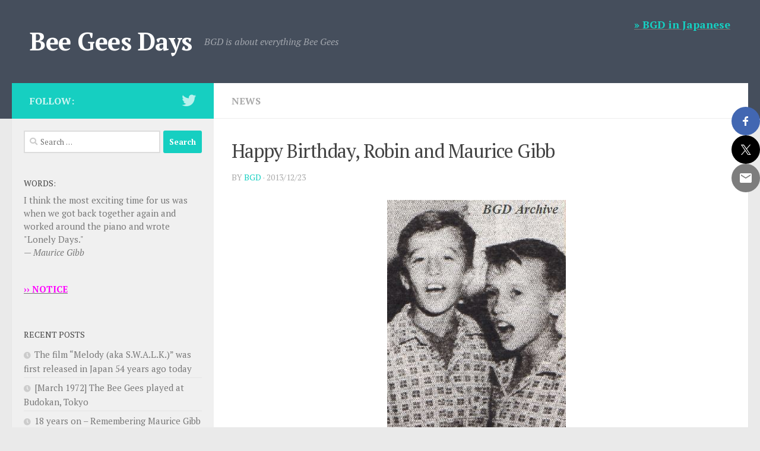

--- FILE ---
content_type: text/html; charset=UTF-8
request_url: https://en.beegeesdays.com/652-happy-birthday-robin-and-maurice-gibb/
body_size: 22788
content:
<!DOCTYPE html>
<html class="no-js" lang="en-US">
<head>
  <meta charset="UTF-8">
  <meta name="viewport" content="width=device-width, initial-scale=1.0">
  <link rel="profile" href="https://gmpg.org/xfn/11" />
  <link rel="pingback" href="https://en.beegeesdays.com/xmlrpc.php">

  <style id="jetpack-boost-critical-css">@media all{body{line-height:1.4em;color:#333}h1.post-title.entry-title{font-size:2em}div.text{margin:.8em 0;padding:.8em;background:#fff0cc}div.interview{margin:.8em 0;padding:.8em;background:#fff0cc}div.interview p{margin:0;padding:2px 0}.widget>ul li{padding:.3em 0}}@media all{.clear{clear:both;visibility:hidden}a,article,blockquote,body,cite,div,em,form,h1,h3,h4,header,html,i,iframe,img,label,li,nav,p,span,strong,time,ul{margin:0;padding:0;border:0;font:inherit;vertical-align:baseline}article,header,nav{display:block}ul{list-style:none}blockquote{quotes:none}blockquote:after,blockquote:before{content:'';content:none}html{-webkit-font-smoothing:antialiased}body{background:#eaeaea;font-size:1rem;line-height:1.5em;color:#666;font-weight:300}a{color:#16cfc1;text-decoration:none}.widget_text a,article .entry a{text-decoration:underline}img{max-width:100%;height:auto}cite,em{font-style:italic}strong{font-weight:600}.right{float:right}.clear{display:block;overflow:hidden;width:0;height:0}.group:after,.group:before{content:"";display:table}.group:after{clear:both}.group{zoom:1}.fab,.far,.fas{width:1em;text-align:center}button,input,label,select{font-family:inherit}.entry blockquote:before,.sidebar-toggle-arrows,[role=search].search-form label:after{font-family:'Font Awesome 5 Free';text-rendering:auto}.search-form input[type=search],input[type=submit]{margin:0;-moz-box-sizing:border-box;-webkit-box-sizing:border-box;box-sizing:border-box;-webkit-border-radius:0;border-radius:0}input[type=submit]{-moz-appearance:none;-webkit-appearance:none}.search-form input[type=search]{background:#fff;border:2px solid #ddd;color:#777;display:block;max-width:100%;padding:7px 8px}input[type=submit]{background:#16cfc1;color:#fff;padding:10px;font-weight:600;display:inline-block;border:none;-webkit-border-radius:3px;border-radius:3px}[role=search].search-form{display:-webkit-box;display:-ms-flexbox;display:flex}[role=search].search-form label{position:relative;-webkit-box-flex:1;-ms-flex:1;flex:1;margin-right:5px}[role=search].search-form label input{padding-left:26px;line-height:20px;width:100%}[role=search].search-form input[type=submit]{line-height:15px}[role=search].search-form label:after{color:#ccc;line-height:1.714em;font-size:.875em;content:"\f002";position:absolute;left:10px;top:8px;font-weight:900;-moz-osx-font-smoothing:grayscale;-webkit-font-smoothing:antialiased;font-style:normal;font-variant:normal}.entry{font-size:1.125em;line-height:1.6em}.entry p{margin-bottom:1em}.entry blockquote:before,.sidebar-toggle-arrows{font-weight:900;-moz-osx-font-smoothing:grayscale;-webkit-font-smoothing:antialiased;font-variant:normal}.heading{margin-bottom:1em}.entry blockquote{position:relative;color:#777;font-style:italic;margin:0 0 20px;padding-left:50px}.entry blockquote p{margin-bottom:.75em}.entry blockquote:before{content:"\f10d";color:#ccc;font-size:32px;font-style:normal;text-align:center;position:absolute;left:0;top:0}.entry blockquote.twitter-tweet:before{content:"\f099"}.entry .wp-caption{background:#f1f1f1}.entry img.size-large,.entry img.size-medium{max-width:100%;height:auto}.entry .wp-caption{max-width:100%;margin-bottom:14px;padding-top:5px;text-align:center}.entry .wp-caption a{border-bottom:none}.entry .wp-caption img{margin:0;max-width:100%;height:auto}.entry .wp-caption.alignnone{width:100%!important;overflow:hidden}.entry .wp-caption.alignnone img{margin:0 auto;max-width:100%!important}.entry .wp-caption-text{color:#999;padding:0 0 8px;margin:0;font-style:italic;font-size:.8125em}h1,h3,h4{color:#444;font-weight:600;-ms-word-wrap:break-word;word-wrap:break-word}.heading{font-size:1.125em;font-weight:600;text-transform:uppercase}.heading i{font-size:1.375em;margin-right:6px}.screen-reader-text{position:absolute;width:1px;height:1px;padding:0;margin:-1px;overflow:hidden;clip:rect(0,0,0,0);border:0}.screen-reader-text.skip-link{background-color:#f1f1f1;box-shadow:0 0 2px 2px rgba(0,0,0,.6);color:#21759b;font-weight:700;height:auto;width:auto;left:5px;line-height:normal;padding:15px 23px 14px;text-decoration:none;top:5px}.content,.main,.main-inner{position:relative}#wrapper{height:100%}.container{padding:0 20px}.container-inner{max-width:1380px;width:100%;margin:0 auto}.main{background-color:#fff!important;width:100%}.main-inner{z-index:1;min-height:600px}.content{width:100%}.hu-pad{padding:30px 30px 20px}.container-inner>.main::after,.container-inner>.main::before{background-color:#f0f0f0;position:absolute;top:0;bottom:0;content:'';display:block;z-index:0}.col-2cr .main-inner{padding-left:340px}.col-2cr .container-inner>.main::before{left:0;padding-left:340px}.col-2cr .sidebar.s1{float:left;margin-left:-340px}.col-2cr .content{float:right}.sidebar{padding-bottom:20px;position:relative;z-index:2;-webkit-transform:translate3d(0,0,0);-moz-transform:translate3d(0,0,0);-o-transform:translate3d(0,0,0);transform:translate3d(0,0,0)}.sidebar .sidebar-content,.sidebar .sidebar-toggle{-webkit-transform:translate3d(0,0,0);-moz-transform:translate3d(0,0,0);-o-transform:translate3d(0,0,0);transform:translate3d(0,0,0);background:#f0f0f0}.sidebar-top{padding:15px 30px}.sidebar-top p{float:left;color:#fff;color:rgba(255,255,255,.8);font-size:1rem;font-weight:600;text-transform:uppercase;line-height:1.5rem;padding:3px 0}.sidebar-toggle{display:none;text-align:center;width:100%;height:60px;-webkit-box-shadow:inset 0 -1px 0 rgba(255,255,255,.1);box-shadow:inset 0 -1px 0 rgba(255,255,255,.1);border:none;padding:0}.sidebar-toggle i{font-size:30px;color:#fff;padding:15px 0}.sidebar-toggle-arrows{opacity:0;font-style:normal;position:relative}.site-description{font-style:italic}.collapsed .sidebar-toggle-arrows{opacity:1}.sidebar[data-position=left] .sidebar-toggle-arrows:before{content:"\f101"}.sidebar.s1{width:340px;z-index:2}.sidebar.s1 .sidebar-toggle,.sidebar.s1 .sidebar-top{background:#16cfc1}@media only screen and (min-width:479px) and (max-width:960px){.sidebar.s1 .sidebar-top{background:0 0!important;border-bottom:1px solid #ddd}.sidebar.s1 .sidebar-top p{color:#666}.sidebar.s1 .sidebar-top .social-links .social-tooltip{color:#666!important}}.social-links{float:right;position:relative;padding-top:2px;font-size:1rem;line-height:1.5rem}.social-links li{display:inline-block;margin-left:8px;line-height:1em}.social-links li a{display:block!important;position:relative;text-align:center}.social-links .social-tooltip{color:#fff;color:rgba(255,255,255,.7);font-size:1.5rem;display:inline;position:relative;z-index:98}.pagination{margin-bottom:15px}.nav-container{background:#888;z-index:99;position:relative}.ham__navbar-toggler-two{float:right;z-index:10001;margin:0;text-align:center}.nav-text{display:none;position:absolute;right:52px;font-size:1em;line-height:1.5em;padding:13px 20px}.ham__navbar-toggler-two{display:none;height:50px;width:50px;position:relative;border:none;background:0 0;vertical-align:middle;border-radius:0;padding:0}.ham__navbar-toggler-two .ham__navbar-span-wrapper{padding:0 20px;height:12px;margin:19px 5px;position:relative;display:block}.ham__navbar-toggler-two .line{display:block;background:#fff;width:20px;height:1.5px;position:absolute;left:10px;-webkit-border-radius:5px;-webkit-background-clip:padding-box;-moz-border-radius:5px;-moz-background-clip:padding;border-radius:5px;background-clip:padding-box;backface-visibility:hidden}.ham__navbar-toggler-two .line.line-1{top:0}.ham__navbar-toggler-two .line.line-2{top:50%}.ham__navbar-toggler-two .line.line-3{top:100%}@media only screen and (min-width:720px){.nav,.nav>li{position:relative}#header .nav-container .nav{display:block!important}.nav-wrap{height:auto!important}.nav{font-size:0}.nav>li{font-size:1rem;border-right:1px solid #999;display:inline-block}}@media only screen and (max-width:719px){.nav,.nav-wrap{float:left;width:100%}.nav-wrap{position:relative}#header .nav-container .nav{display:none}.ham__navbar-toggler-two,.nav-text{display:block}.nav{font-weight:400}.nav-container{text-transform:none}.nav-wrap{overflow:hidden}.nav>li{font-size:.9375em}}#header,#header .container-inner{position:relative}#header{background:#454e5c;padding-bottom:60px}#header .hu-pad{padding-top:30px;padding-bottom:30px}.mobile-title-logo-in-header{display:none}.site-title{font-size:2.625em;font-weight:600;letter-spacing:-.5px;float:left;line-height:1.4285em;padding:10px 0}.site-title a{display:block;color:#fff;max-width:100%}.site-description{font-size:1em;color:#fff;color:rgba(255,255,255,.5);float:left;margin-left:20px;line-height:60px;padding:10px 0}#header-widgets{display:none}#header #nav-mobile{background-color:#454e5c}.mobile-menu{display:none}.mobile-menu .mobile-search{-moz-box-sizing:border-box;-webkit-box-sizing:border-box;box-sizing:border-box;padding:6px 14px 15px}@media only screen and (min-width:720px){.header-ads-desktop #header-widgets{float:right;display:block}}@media only screen and (max-width:719px){#header{z-index:9999}.header-ads-mobile #header-widgets{float:none;display:block;text-align:center;padding-top:50px;position:relative}#header .logo-tagline-group{display:none}.mobile-menu{display:block}.header-mobile-sticky .mobile-sticky{position:fixed;width:100%}.header-mobile-sticky #header{min-height:50px}}@media only screen and (max-width:719px){#header .mobile-title-logo-in-header{display:block;float:left;height:50px;line-height:50px;width:75vw;position:relative}#header .mobile-title-logo-in-header .site-title{height:100%;width:auto;z-index:3;overflow:hidden;left:13px;position:relative;max-width:72vw;line-height:inherit;padding:0}#header .mobile-title-logo-in-header .site-title a{font-size:.6em;text-align:left;white-space:nowrap;overflow:hidden;text-overflow:ellipsis;vertical-align:middle;display:inline-block;top:50%;-webkit-transform:translateY(-50%);-moz-transform:translateY(-50%);-o-transform:translateY(-50%);transform:translateY(-50%);position:absolute;color:#fff}}#page{padding-bottom:60px;margin-top:-60px}#page .container-inner{background:#fff;-webkit-box-shadow:0 1px 1px rgba(0,0,0,.1);box-shadow:0 1px 1px rgba(0,0,0,.1)}.content .post{position:relative}.single .post{margin-bottom:40px}.post-hover,.post-hover .post-thumbnail{backface-visibility:hidden;transform-style:preserve-3d}.post-thumbnail{width:100%;position:relative;margin-bottom:1em}.post-thumbnail img{display:block;width:100%;height:auto}.post-meta{text-transform:uppercase;font-size:.875em;font-weight:400;color:#bbb;margin-bottom:.3em}.post-meta .post-date{float:left}.post-title{color:#444;margin-bottom:10px;font-size:1.375em;font-weight:400;line-height:1.5em;-ms-word-wrap:break-word;word-wrap:break-word}.post-title a{color:#444}.single .post-title{font-size:2.62em;letter-spacing:-1px;line-height:1.5em}.post-byline{font-size:.875em;font-weight:400;color:#aaa;text-transform:uppercase;margin-bottom:1em}.post-tags{margin-bottom:40px}.post-tags span{font-size:.875em;color:#999;display:inline-block;margin:0 7px 0 0}.post-tags a{background:#f2f2f2;display:inline-block;line-height:1.666em;white-space:normal;font-size:.75em;color:#999;padding:3px 7px;margin:0 5px 2px 0;-webkit-border-radius:2px;border-radius:2px}.related-posts{border-bottom:2px solid #eee;margin-bottom:40px}.related-posts li{width:33.3%;float:left;display:inline}.related-posts .post{border-right:1px solid transparent;margin-bottom:0;padding-bottom:10px}.related-posts li:nth-child(3) article{border-right-color:transparent}.related-posts .related-inner{padding:0 20px 0 0}.single .related-posts .post-title{margin-bottom:10px;font-size:1.0625em;font-weight:300;line-height:1.5em;letter-spacing:0;display:block}.related-posts .post .post-thumbnail{max-height:245px;overflow:hidden;display:-webkit-box;display:-ms-flexbox;display:flex;-webkit-box-pack:center;-ms-flex-pack:center;justify-content:center;-webkit-box-align:center;-ms-flex-align:center;align-items:center;width:100%}.related-posts .post .post-thumbnail .hu-rel-post-thumb{width:100%}.post-nav li{width:100%;display:inline;float:left;text-align:center;min-height:4.56em}.post-nav li a{position:relative;display:block;padding:.3em 40px}.post-nav li i{color:#ccc;font-size:1.125em;position:absolute;top:50%;margin-top:-10px}.post-nav li>strong{display:block;font-size:.75em;color:#aaa;letter-spacing:.5px;font-weight:400;text-transform:uppercase;padding-top:1em}.post-nav li a span{font-size:.9375em;color:#666}.post-nav li.previous i{left:10px}.post-nav li.next i{right:10px}.page-title{background:#fff;position:relative;padding-top:18px;padding-bottom:17px;border-bottom:1px solid #eee;color:#666;font-size:1em;font-weight:600;text-transform:uppercase;line-height:1.5rem}.page-title a{color:#aaa}.page-title span{color:#aaa}.page-title .meta-single li{float:left;margin-right:14px}.content .post-nav{border-top:2px solid #eee;border-bottom:2px solid #eee;margin-bottom:40px}.content .post-nav li{width:50%}.content .post-nav li.next{float:right;-webkit-box-shadow:-1px 0 0 #eee,inset 1px 0 0 #eee;box-shadow:-1px 0 0 #eee,inset 1px 0 0 #eee}.content .post-nav li.next a{padding-left:24px}.content .post-nav li.previous{float:left;-webkit-box-shadow:1px 0 0 #eee,inset -1px 0 0 #eee;box-shadow:1px 0 0 #eee,inset -1px 0 0 #eee}.content .post-nav li.previous a{padding-right:24px}.content .post{overflow:visible}.widget_text .textwidget p{margin-bottom:1em}.widget,.widget select,.widget>h3{font-size:.9375em}.widget{color:#777;overflow:hidden}.widget a{color:#777}.widget>h3{font-weight:400;text-transform:uppercase;margin-bottom:6px}.widget select{border:1px solid #ddd;color:#777;padding:7px;width:100%;max-width:100%}.sidebar .widget{padding:30px 30px 20px}.widget>ul li a:before,.widget>ul li:before{font-family:'Font Awesome 5 Free';font-weight:900;-moz-osx-font-smoothing:grayscale;-webkit-font-smoothing:antialiased;font-style:normal;font-variant:normal;text-rendering:auto;font-size:12px;margin-right:6px;color:#ccc;display:inline-block!important;width:1em;text-align:center}.widget_categories ul>li a:before{content:"\f07c"}.widget_recent_entries ul>li a:before{content:"\f017"}.widget_categories ul li,.widget_recent_entries ul li{padding:10px 0;border-bottom:1px solid #e4e4e4}.widget_categories ul li{color:#bbb}.widget_recent_entries ul li{color:#999}#wrapper,.container-inner{min-width:320px}@media only screen and (max-width:1200px){#header-widgets{display:none}}@media only screen and (min-width:480px) and (max-width:1200px){.container{padding:0 10px}}@media only screen and (min-width:480px) and (max-width:960px){.col-2cr .container-inner>.main::before,.col-2cr .main-inner{padding-left:50px}.s1.collapsed{width:50px;-webkit-box-shadow:none!important;-moz-box-shadow:none!important;box-shadow:none!important}.s1.collapsed .sidebar-content{opacity:0;display:none;float:left;width:100%}.sidebar.s1 .sidebar-toggle{display:block}.col-2cr .s1.collapsed{left:0;margin-left:-50px}}@media only screen and (max-width:719px){.related-posts li:nth-child(3),.site-description{display:none}.container{padding:0}.page-title.hu-pad{padding-top:12px;padding-bottom:12px}.sidebar-toggle{height:50px}.sidebar-toggle i{padding:10px 0}.hu-pad{padding:20px 20px 10px}#header .hu-pad{padding-top:0}#header,#header .hu-pad{padding-bottom:0}.entry{font-size:.9375em}.site-title{padding:30px 0;width:100%;float:none;line-height:1.19em;font-size:2.2em}.site-title a{text-align:center}#page{margin-top:0;padding-bottom:10px}.pagination{margin-bottom:30px}.page-title{font-size:.875em}.single .post-title{font-size:1.375em;line-height:1.5em;letter-spacing:0}.post-byline{font-size:.8125em}.content .post-nav li{width:100%;-webkit-box-shadow:none!important;box-shadow:none!important}.content .post-nav li a{min-height:0}.single .related-posts .post-title{font-size:.9375em}.related-posts li{width:50%}.related-posts li:nth-child(2) article{border-right-color:transparent}}@media only screen and (max-width:479px){.content,.sidebar[class*=s]{width:100%;float:none;margin-right:0!important;margin-left:0!important}.sidebar[class*=s]{background:#f0f0f0;display:block;float:none}.main,.main-inner{background-image:none!important;padding:0!important}.container-inner>.main::after,.container-inner>.main::before{display:none}.hu-pad{padding:15px 15px 5px}.sidebar .widget,.sidebar-top{padding-left:15px!important;padding-right:15px!important}.site-title{font-size:2em}}}@media all{.fab,.far{font-weight:400}.fab,.far,.fas{-moz-osx-font-smoothing:grayscale;-webkit-font-smoothing:antialiased;display:inline-block;font-style:normal;font-variant:normal;text-rendering:auto;line-height:1}.fa-chevron-left:before{content:"\f053"}.fa-chevron-right:before{content:"\f054"}.fa-hand-point-right:before{content:"\f0a4"}.fa-twitter:before{content:"\f099"}@font-face{font-family:'Font Awesome 5 Brands';font-style:normal;font-weight:400;font-display:block}.fab{font-family:'Font Awesome 5 Brands'}.far,.fas{font-family:'Font Awesome 5 Free'}@font-face{font-family:'Font Awesome 5 Free';font-style:normal;font-weight:400;font-display:block}@font-face{font-family:'Font Awesome 5 Free';font-style:normal;font-weight:900;font-display:block}.fas{font-weight:900}}@media all{.ssbp-btn:before{display:inline-block;font-family:ssbp;speak:none;font-size:18px;font-style:normal;font-weight:400;font-variant:normal;text-transform:none}.ssbp-wrap *,.ssbp-wrap :after,.ssbp-wrap :before{box-sizing:border-box}.ssbp-text{display:none}.ssbp-wrap{color:#272727;display:block;font-size:0;padding:0;position:relative;width:fit-content}.ssbp-wrap .ssbp-container{width:fit-content}.ssbp-wrap .ssbp-container{font-size:16px}.ssbp-wrap .ssbp-btn{display:inline-block;text-align:center;text-decoration:none;font-family:sans-serif}#ssba-bar-2.right{max-width:fit-content;position:fixed;right:0;top:25vh;z-index:10000}#ssba-bar-2.right .ssbp-bar-list{max-width:84px;text-align:right;min-width:auto;margin:0;padding:0;list-style:none}#ssba-bar-2 .ssbp-bar-list li{margin:0;margin-left:0;margin-right:0;display:block;position:relative}#ssba-bar-2 ul li a{max-width:84px;display:block}.ssbp-text{font-size:1rem;font-weight:600}.ssbp-btn .color-icon svg{display:none}.ssbp-btn svg{height:24px;position:absolute;top:50%;left:50%;transform:translate(-50%,-50%);width:24px}.ssbp-btn{position:relative}.ssbp--theme-1 .ssbp-btn{border-radius:50%}}</style><style>
#wpadminbar #wp-admin-bar-wccp_free_top_button .ab-icon:before {
	content: "\f160";
	color: #02CA02;
	top: 3px;
}
#wpadminbar #wp-admin-bar-wccp_free_top_button .ab-icon {
	transform: rotate(45deg);
}
</style>
<meta name='robots' content='index, follow, max-image-preview:large, max-snippet:-1, max-video-preview:-1' />
<script>document.documentElement.className = document.documentElement.className.replace("no-js","js");</script>

	<!-- This site is optimized with the Yoast SEO plugin v21.2 - https://yoast.com/wordpress/plugins/seo/ -->
	<title>Happy Birthday, Robin and Maurice Gibb - Bee Gees Days</title>
	<link rel="canonical" href="https://en.beegeesdays.com/652-happy-birthday-robin-and-maurice-gibb/" />
	<meta property="og:locale" content="en_US" />
	<meta property="og:type" content="article" />
	<meta property="og:title" content="Happy Birthday, Robin and Maurice Gibb - Bee Gees Days" />
	<meta property="og:description" content="Happy birthday, Robin &amp; Maurice Gibb Robin and Maurice Gibb would be 64 today. The most touching and beautiful words &quot;celebrating&quot; their lives could only come from Barry &quot; Big Brother&quot; Gibb. Barry Gibb&#046;&#046;&#046;" />
	<meta property="og:url" content="https://en.beegeesdays.com/652-happy-birthday-robin-and-maurice-gibb/" />
	<meta property="og:site_name" content="Bee Gees Days" />
	<meta property="article:published_time" content="2013-12-23T00:42:22+00:00" />
	<meta property="article:modified_time" content="-0001-11-30T00:00:00+00:00" />
	<meta property="og:image" content="https://en.beegeesdays.com/wp-content/uploads/2013/12/651.jpg" />
	<meta property="og:image:width" content="301" />
	<meta property="og:image:height" content="570" />
	<meta property="og:image:type" content="image/jpeg" />
	<meta name="author" content="BGD" />
	<meta name="twitter:card" content="summary_large_image" />
	<meta name="twitter:label1" content="Written by" />
	<meta name="twitter:data1" content="BGD" />
	<meta name="twitter:label2" content="Est. reading time" />
	<meta name="twitter:data2" content="1 minute" />
	<script type="application/ld+json" class="yoast-schema-graph">{"@context":"https://schema.org","@graph":[{"@type":"Article","@id":"https://en.beegeesdays.com/652-happy-birthday-robin-and-maurice-gibb/#article","isPartOf":{"@id":"https://en.beegeesdays.com/652-happy-birthday-robin-and-maurice-gibb/"},"author":{"name":"BGD","@id":"https://en.beegeesdays.com/#/schema/person/4f674791036f7721fd588c74fd6761f7"},"headline":"Happy Birthday, Robin and Maurice Gibb","datePublished":"2013-12-23T00:42:22+00:00","dateModified":"-0001-11-30T00:00:00+00:00","mainEntityOfPage":{"@id":"https://en.beegeesdays.com/652-happy-birthday-robin-and-maurice-gibb/"},"wordCount":200,"publisher":{"@id":"https://en.beegeesdays.com/#/schema/person/4f674791036f7721fd588c74fd6761f7"},"image":{"@id":"https://en.beegeesdays.com/652-happy-birthday-robin-and-maurice-gibb/#primaryimage"},"thumbnailUrl":"https://en.beegeesdays.com/wp-content/uploads/2013/12/651.jpg","articleSection":["News"],"inLanguage":"en-US"},{"@type":"WebPage","@id":"https://en.beegeesdays.com/652-happy-birthday-robin-and-maurice-gibb/","url":"https://en.beegeesdays.com/652-happy-birthday-robin-and-maurice-gibb/","name":"Happy Birthday, Robin and Maurice Gibb - Bee Gees Days","isPartOf":{"@id":"https://en.beegeesdays.com/#website"},"primaryImageOfPage":{"@id":"https://en.beegeesdays.com/652-happy-birthday-robin-and-maurice-gibb/#primaryimage"},"image":{"@id":"https://en.beegeesdays.com/652-happy-birthday-robin-and-maurice-gibb/#primaryimage"},"thumbnailUrl":"https://en.beegeesdays.com/wp-content/uploads/2013/12/651.jpg","datePublished":"2013-12-23T00:42:22+00:00","dateModified":"-0001-11-30T00:00:00+00:00","breadcrumb":{"@id":"https://en.beegeesdays.com/652-happy-birthday-robin-and-maurice-gibb/#breadcrumb"},"inLanguage":"en-US","potentialAction":[{"@type":"ReadAction","target":["https://en.beegeesdays.com/652-happy-birthday-robin-and-maurice-gibb/"]}]},{"@type":"ImageObject","inLanguage":"en-US","@id":"https://en.beegeesdays.com/652-happy-birthday-robin-and-maurice-gibb/#primaryimage","url":"https://en.beegeesdays.com/wp-content/uploads/2013/12/651.jpg","contentUrl":"https://en.beegeesdays.com/wp-content/uploads/2013/12/651.jpg","width":301,"height":570},{"@type":"BreadcrumbList","@id":"https://en.beegeesdays.com/652-happy-birthday-robin-and-maurice-gibb/#breadcrumb","itemListElement":[{"@type":"ListItem","position":1,"name":"Home","item":"https://en.beegeesdays.com/"},{"@type":"ListItem","position":2,"name":"Happy Birthday, Robin and Maurice Gibb"}]},{"@type":"WebSite","@id":"https://en.beegeesdays.com/#website","url":"https://en.beegeesdays.com/","name":"Bee Gees Days","description":"BGD is about everything Bee Gees","publisher":{"@id":"https://en.beegeesdays.com/#/schema/person/4f674791036f7721fd588c74fd6761f7"},"potentialAction":[{"@type":"SearchAction","target":{"@type":"EntryPoint","urlTemplate":"https://en.beegeesdays.com/?s={search_term_string}"},"query-input":"required name=search_term_string"}],"inLanguage":"en-US"},{"@type":["Person","Organization"],"@id":"https://en.beegeesdays.com/#/schema/person/4f674791036f7721fd588c74fd6761f7","name":"BGD","image":{"@type":"ImageObject","inLanguage":"en-US","@id":"https://en.beegeesdays.com/#/schema/person/image/","url":"https://secure.gravatar.com/avatar/fd4e6be89902d193d65809840b67faf1?s=96&d=mm&r=g","contentUrl":"https://secure.gravatar.com/avatar/fd4e6be89902d193d65809840b67faf1?s=96&d=mm&r=g","caption":"BGD"},"logo":{"@id":"https://en.beegeesdays.com/#/schema/person/image/"}}]}</script>
	<!-- / Yoast SEO plugin. -->


<link rel='dns-prefetch' href='//ws.sharethis.com' />
<link rel="alternate" type="application/rss+xml" title="Bee Gees Days &raquo; Feed" href="https://en.beegeesdays.com/feed/" />
<link id="hu-user-gfont" href="//fonts.googleapis.com/css?family=PT+Serif:400,700,400italic&subset=latin,latin-ext" rel="stylesheet" type="text/css"><script>
window._wpemojiSettings = {"baseUrl":"https:\/\/s.w.org\/images\/core\/emoji\/14.0.0\/72x72\/","ext":".png","svgUrl":"https:\/\/s.w.org\/images\/core\/emoji\/14.0.0\/svg\/","svgExt":".svg","source":{"concatemoji":"https:\/\/en.beegeesdays.com\/wp-includes\/js\/wp-emoji-release.min.js?ver=6.3.7"}};
/*! This file is auto-generated */
!function(i,n){var o,s,e;function c(e){try{var t={supportTests:e,timestamp:(new Date).valueOf()};sessionStorage.setItem(o,JSON.stringify(t))}catch(e){}}function p(e,t,n){e.clearRect(0,0,e.canvas.width,e.canvas.height),e.fillText(t,0,0);var t=new Uint32Array(e.getImageData(0,0,e.canvas.width,e.canvas.height).data),r=(e.clearRect(0,0,e.canvas.width,e.canvas.height),e.fillText(n,0,0),new Uint32Array(e.getImageData(0,0,e.canvas.width,e.canvas.height).data));return t.every(function(e,t){return e===r[t]})}function u(e,t,n){switch(t){case"flag":return n(e,"\ud83c\udff3\ufe0f\u200d\u26a7\ufe0f","\ud83c\udff3\ufe0f\u200b\u26a7\ufe0f")?!1:!n(e,"\ud83c\uddfa\ud83c\uddf3","\ud83c\uddfa\u200b\ud83c\uddf3")&&!n(e,"\ud83c\udff4\udb40\udc67\udb40\udc62\udb40\udc65\udb40\udc6e\udb40\udc67\udb40\udc7f","\ud83c\udff4\u200b\udb40\udc67\u200b\udb40\udc62\u200b\udb40\udc65\u200b\udb40\udc6e\u200b\udb40\udc67\u200b\udb40\udc7f");case"emoji":return!n(e,"\ud83e\udef1\ud83c\udffb\u200d\ud83e\udef2\ud83c\udfff","\ud83e\udef1\ud83c\udffb\u200b\ud83e\udef2\ud83c\udfff")}return!1}function f(e,t,n){var r="undefined"!=typeof WorkerGlobalScope&&self instanceof WorkerGlobalScope?new OffscreenCanvas(300,150):i.createElement("canvas"),a=r.getContext("2d",{willReadFrequently:!0}),o=(a.textBaseline="top",a.font="600 32px Arial",{});return e.forEach(function(e){o[e]=t(a,e,n)}),o}function t(e){var t=i.createElement("script");t.src=e,t.defer=!0,i.head.appendChild(t)}"undefined"!=typeof Promise&&(o="wpEmojiSettingsSupports",s=["flag","emoji"],n.supports={everything:!0,everythingExceptFlag:!0},e=new Promise(function(e){i.addEventListener("DOMContentLoaded",e,{once:!0})}),new Promise(function(t){var n=function(){try{var e=JSON.parse(sessionStorage.getItem(o));if("object"==typeof e&&"number"==typeof e.timestamp&&(new Date).valueOf()<e.timestamp+604800&&"object"==typeof e.supportTests)return e.supportTests}catch(e){}return null}();if(!n){if("undefined"!=typeof Worker&&"undefined"!=typeof OffscreenCanvas&&"undefined"!=typeof URL&&URL.createObjectURL&&"undefined"!=typeof Blob)try{var e="postMessage("+f.toString()+"("+[JSON.stringify(s),u.toString(),p.toString()].join(",")+"));",r=new Blob([e],{type:"text/javascript"}),a=new Worker(URL.createObjectURL(r),{name:"wpTestEmojiSupports"});return void(a.onmessage=function(e){c(n=e.data),a.terminate(),t(n)})}catch(e){}c(n=f(s,u,p))}t(n)}).then(function(e){for(var t in e)n.supports[t]=e[t],n.supports.everything=n.supports.everything&&n.supports[t],"flag"!==t&&(n.supports.everythingExceptFlag=n.supports.everythingExceptFlag&&n.supports[t]);n.supports.everythingExceptFlag=n.supports.everythingExceptFlag&&!n.supports.flag,n.DOMReady=!1,n.readyCallback=function(){n.DOMReady=!0}}).then(function(){return e}).then(function(){var e;n.supports.everything||(n.readyCallback(),(e=n.source||{}).concatemoji?t(e.concatemoji):e.wpemoji&&e.twemoji&&(t(e.twemoji),t(e.wpemoji)))}))}((window,document),window._wpemojiSettings);
</script>
<style>
img.wp-smiley,
img.emoji {
	display: inline !important;
	border: none !important;
	box-shadow: none !important;
	height: 1em !important;
	width: 1em !important;
	margin: 0 0.07em !important;
	vertical-align: -0.1em !important;
	background: none !important;
	padding: 0 !important;
}
</style>
	<noscript><link rel='stylesheet' id='dashicons-css' href='https://en.beegeesdays.com/wp-includes/css/dashicons.min.css?ver=6.3.7' media='all' />
</noscript><link rel='stylesheet' id='dashicons-css' href='https://en.beegeesdays.com/wp-includes/css/dashicons.min.css?ver=6.3.7' media="not all" data-media="all" onload="this.media=this.dataset.media; delete this.dataset.media; this.removeAttribute( 'onload' );" />
<noscript><link rel='stylesheet' id='post-views-counter-frontend-css' href='https://en.beegeesdays.com/wp-content/plugins/post-views-counter/css/frontend.css?ver=1.7.2' media='all' />
</noscript><link rel='stylesheet' id='post-views-counter-frontend-css' href='https://en.beegeesdays.com/wp-content/plugins/post-views-counter/css/frontend.css?ver=1.7.2' media="not all" data-media="all" onload="this.media=this.dataset.media; delete this.dataset.media; this.removeAttribute( 'onload' );" />
<style id='wp-block-library-inline-css'>
:root{--wp-admin-theme-color:#007cba;--wp-admin-theme-color--rgb:0,124,186;--wp-admin-theme-color-darker-10:#006ba1;--wp-admin-theme-color-darker-10--rgb:0,107,161;--wp-admin-theme-color-darker-20:#005a87;--wp-admin-theme-color-darker-20--rgb:0,90,135;--wp-admin-border-width-focus:2px;--wp-block-synced-color:#7a00df;--wp-block-synced-color--rgb:122,0,223}@media (min-resolution:192dpi){:root{--wp-admin-border-width-focus:1.5px}}.wp-element-button{cursor:pointer}:root{--wp--preset--font-size--normal:16px;--wp--preset--font-size--huge:42px}:root .has-very-light-gray-background-color{background-color:#eee}:root .has-very-dark-gray-background-color{background-color:#313131}:root .has-very-light-gray-color{color:#eee}:root .has-very-dark-gray-color{color:#313131}:root .has-vivid-green-cyan-to-vivid-cyan-blue-gradient-background{background:linear-gradient(135deg,#00d084,#0693e3)}:root .has-purple-crush-gradient-background{background:linear-gradient(135deg,#34e2e4,#4721fb 50%,#ab1dfe)}:root .has-hazy-dawn-gradient-background{background:linear-gradient(135deg,#faaca8,#dad0ec)}:root .has-subdued-olive-gradient-background{background:linear-gradient(135deg,#fafae1,#67a671)}:root .has-atomic-cream-gradient-background{background:linear-gradient(135deg,#fdd79a,#004a59)}:root .has-nightshade-gradient-background{background:linear-gradient(135deg,#330968,#31cdcf)}:root .has-midnight-gradient-background{background:linear-gradient(135deg,#020381,#2874fc)}.has-regular-font-size{font-size:1em}.has-larger-font-size{font-size:2.625em}.has-normal-font-size{font-size:var(--wp--preset--font-size--normal)}.has-huge-font-size{font-size:var(--wp--preset--font-size--huge)}.has-text-align-center{text-align:center}.has-text-align-left{text-align:left}.has-text-align-right{text-align:right}#end-resizable-editor-section{display:none}.aligncenter{clear:both}.items-justified-left{justify-content:flex-start}.items-justified-center{justify-content:center}.items-justified-right{justify-content:flex-end}.items-justified-space-between{justify-content:space-between}.screen-reader-text{clip:rect(1px,1px,1px,1px);word-wrap:normal!important;border:0;-webkit-clip-path:inset(50%);clip-path:inset(50%);height:1px;margin:-1px;overflow:hidden;padding:0;position:absolute;width:1px}.screen-reader-text:focus{clip:auto!important;background-color:#ddd;-webkit-clip-path:none;clip-path:none;color:#444;display:block;font-size:1em;height:auto;left:5px;line-height:normal;padding:15px 23px 14px;text-decoration:none;top:5px;width:auto;z-index:100000}html :where(.has-border-color){border-style:solid}html :where([style*=border-top-color]){border-top-style:solid}html :where([style*=border-right-color]){border-right-style:solid}html :where([style*=border-bottom-color]){border-bottom-style:solid}html :where([style*=border-left-color]){border-left-style:solid}html :where([style*=border-width]){border-style:solid}html :where([style*=border-top-width]){border-top-style:solid}html :where([style*=border-right-width]){border-right-style:solid}html :where([style*=border-bottom-width]){border-bottom-style:solid}html :where([style*=border-left-width]){border-left-style:solid}html :where(img[class*=wp-image-]){height:auto;max-width:100%}:where(figure){margin:0 0 1em}html :where(.is-position-sticky){--wp-admin--admin-bar--position-offset:var(--wp-admin--admin-bar--height,0px)}@media screen and (max-width:600px){html :where(.is-position-sticky){--wp-admin--admin-bar--position-offset:0px}}
</style>
<style id='classic-theme-styles-inline-css'>
/*! This file is auto-generated */
.wp-block-button__link{color:#fff;background-color:#32373c;border-radius:9999px;box-shadow:none;text-decoration:none;padding:calc(.667em + 2px) calc(1.333em + 2px);font-size:1.125em}.wp-block-file__button{background:#32373c;color:#fff;text-decoration:none}
</style>
<noscript><link rel='stylesheet' id='contact-form-7-css' href='https://en.beegeesdays.com/wp-content/plugins/contact-form-7/includes/css/styles.css?ver=5.9.8' media='all' />
</noscript><link rel='stylesheet' id='contact-form-7-css' href='https://en.beegeesdays.com/wp-content/plugins/contact-form-7/includes/css/styles.css?ver=5.9.8' media="not all" data-media="all" onload="this.media=this.dataset.media; delete this.dataset.media; this.removeAttribute( 'onload' );" />
<noscript><link rel='stylesheet' id='quotescollection-css' href='https://en.beegeesdays.com/wp-content/plugins/quotes-collection/css/quotes-collection.css?ver=2.5.2' media='all' />
</noscript><link rel='stylesheet' id='quotescollection-css' href='https://en.beegeesdays.com/wp-content/plugins/quotes-collection/css/quotes-collection.css?ver=2.5.2' media="not all" data-media="all" onload="this.media=this.dataset.media; delete this.dataset.media; this.removeAttribute( 'onload' );" />
<noscript><link rel='stylesheet' id='hueman-main-style-css' href='https://en.beegeesdays.com/wp-content/themes/hueman/assets/front/css/main.min.css?ver=3.7.24' media='all' />
</noscript><link rel='stylesheet' id='hueman-main-style-css' href='https://en.beegeesdays.com/wp-content/themes/hueman/assets/front/css/main.min.css?ver=3.7.24' media="not all" data-media="all" onload="this.media=this.dataset.media; delete this.dataset.media; this.removeAttribute( 'onload' );" />
<style id='hueman-main-style-inline-css'>
body { font-family:'PT Serif', serif;font-size:1.00rem }@media only screen and (min-width: 720px) {
        .nav > li { font-size:1.00rem; }
      }.sidebar .widget { padding-left: 20px; padding-right: 20px; padding-top: 20px; }.is-scrolled #header #nav-mobile { background-color: #454e5c; background-color: rgba(69,78,92,0.90) }body { background-color: #eaeaea; }
</style>
<noscript><link rel='stylesheet' id='theme-stylesheet-css' href='https://en.beegeesdays.com/wp-content/themes/bgd-en/style.css?ver=6.3.7' media='all' />
</noscript><link rel='stylesheet' id='theme-stylesheet-css' href='https://en.beegeesdays.com/wp-content/themes/bgd-en/style.css?ver=6.3.7' media="not all" data-media="all" onload="this.media=this.dataset.media; delete this.dataset.media; this.removeAttribute( 'onload' );" />
<noscript><link rel='stylesheet' id='hueman-font-awesome-css' href='https://en.beegeesdays.com/wp-content/themes/hueman/assets/front/css/font-awesome.min.css?ver=3.7.24' media='all' />
</noscript><link rel='stylesheet' id='hueman-font-awesome-css' href='https://en.beegeesdays.com/wp-content/themes/hueman/assets/front/css/font-awesome.min.css?ver=3.7.24' media="not all" data-media="all" onload="this.media=this.dataset.media; delete this.dataset.media; this.removeAttribute( 'onload' );" />
<script id="post-views-counter-frontend-js-before">
var pvcArgsFrontend = {"mode":"js","postID":652,"requestURL":"https:\/\/en.beegeesdays.com\/wp-admin\/admin-ajax.php","nonce":"c75f500839","dataStorage":"cookies","multisite":false,"path":"\/","domain":""};
</script>
<script src='https://en.beegeesdays.com/wp-content/plugins/post-views-counter/js/frontend.js?ver=1.7.2' id='post-views-counter-frontend-js'></script>
<script id='st_insights_js' src='https://ws.sharethis.com/button/st_insights.js?publisher=4d48b7c5-0ae3-43d4-bfbe-3ff8c17a8ae6&#038;product=simpleshare&#038;ver=8.5.3' id='ssba-sharethis-js'></script>
<script src='https://en.beegeesdays.com/wp-includes/js/jquery/jquery.min.js?ver=3.7.0' id='jquery-core-js'></script>
<script src='https://en.beegeesdays.com/wp-includes/js/jquery/jquery-migrate.min.js?ver=3.4.1' id='jquery-migrate-js'></script>
<script id='quotescollection-js-extra'>
var quotescollectionAjax = {"ajaxUrl":"https:\/\/en.beegeesdays.com\/wp-admin\/admin-ajax.php","nonce":"b188b55bb6","nextQuote":"Next quote \u00bb","loading":"Loading...","error":"Error getting quote","autoRefreshMax":"20","autoRefreshCount":"0"};
</script>
<script src='https://en.beegeesdays.com/wp-content/plugins/quotes-collection/js/quotes-collection.js?ver=2.5.2' id='quotescollection-js'></script>
<link rel="https://api.w.org/" href="https://en.beegeesdays.com/wp-json/" /><link rel="alternate" type="application/json" href="https://en.beegeesdays.com/wp-json/wp/v2/posts/652" /><link rel="EditURI" type="application/rsd+xml" title="RSD" href="https://en.beegeesdays.com/xmlrpc.php?rsd" />
<meta name="generator" content="WordPress 6.3.7" />
<link rel='shortlink' href='https://en.beegeesdays.com/?p=652' />
<link rel="alternate" type="application/json+oembed" href="https://en.beegeesdays.com/wp-json/oembed/1.0/embed?url=https%3A%2F%2Fen.beegeesdays.com%2F652-happy-birthday-robin-and-maurice-gibb%2F" />
<link rel="alternate" type="text/xml+oembed" href="https://en.beegeesdays.com/wp-json/oembed/1.0/embed?url=https%3A%2F%2Fen.beegeesdays.com%2F652-happy-birthday-robin-and-maurice-gibb%2F&#038;format=xml" />
<script id="wpcp_disable_selection" type="text/javascript">
var image_save_msg='You are not allowed to save images!';
	var no_menu_msg='Context Menu disabled!';
	var smessage = "Content is protected !!";

function disableEnterKey(e)
{
	var elemtype = e.target.tagName;
	
	elemtype = elemtype.toUpperCase();
	
	if (elemtype == "TEXT" || elemtype == "TEXTAREA" || elemtype == "INPUT" || elemtype == "PASSWORD" || elemtype == "SELECT" || elemtype == "OPTION" || elemtype == "EMBED")
	{
		elemtype = 'TEXT';
	}
	
	if (e.ctrlKey){
     var key;
     if(window.event)
          key = window.event.keyCode;     //IE
     else
          key = e.which;     //firefox (97)
    //if (key != 17) alert(key);
     if (elemtype!= 'TEXT' && (key == 97 || key == 65 || key == 67 || key == 99 || key == 88 || key == 120 || key == 26 || key == 85  || key == 86 || key == 83 || key == 43 || key == 73))
     {
		if(wccp_free_iscontenteditable(e)) return true;
		show_wpcp_message('You are not allowed to copy content or view source');
		return false;
     }else
     	return true;
     }
}


/*For contenteditable tags*/
function wccp_free_iscontenteditable(e)
{
	var e = e || window.event; // also there is no e.target property in IE. instead IE uses window.event.srcElement
  	
	var target = e.target || e.srcElement;

	var elemtype = e.target.nodeName;
	
	elemtype = elemtype.toUpperCase();
	
	var iscontenteditable = "false";
		
	if(typeof target.getAttribute!="undefined" ) iscontenteditable = target.getAttribute("contenteditable"); // Return true or false as string
	
	var iscontenteditable2 = false;
	
	if(typeof target.isContentEditable!="undefined" ) iscontenteditable2 = target.isContentEditable; // Return true or false as boolean

	if(target.parentElement.isContentEditable) iscontenteditable2 = true;
	
	if (iscontenteditable == "true" || iscontenteditable2 == true)
	{
		if(typeof target.style!="undefined" ) target.style.cursor = "text";
		
		return true;
	}
}

////////////////////////////////////
function disable_copy(e)
{	
	var e = e || window.event; // also there is no e.target property in IE. instead IE uses window.event.srcElement
	
	var elemtype = e.target.tagName;
	
	elemtype = elemtype.toUpperCase();
	
	if (elemtype == "TEXT" || elemtype == "TEXTAREA" || elemtype == "INPUT" || elemtype == "PASSWORD" || elemtype == "SELECT" || elemtype == "OPTION" || elemtype == "EMBED")
	{
		elemtype = 'TEXT';
	}
	
	if(wccp_free_iscontenteditable(e)) return true;
	
	var isSafari = /Safari/.test(navigator.userAgent) && /Apple Computer/.test(navigator.vendor);
	
	var checker_IMG = '';
	if (elemtype == "IMG" && checker_IMG == 'checked' && e.detail >= 2) {show_wpcp_message(alertMsg_IMG);return false;}
	if (elemtype != "TEXT")
	{
		if (smessage !== "" && e.detail == 2)
			show_wpcp_message(smessage);
		
		if (isSafari)
			return true;
		else
			return false;
	}	
}

//////////////////////////////////////////
function disable_copy_ie()
{
	var e = e || window.event;
	var elemtype = window.event.srcElement.nodeName;
	elemtype = elemtype.toUpperCase();
	if(wccp_free_iscontenteditable(e)) return true;
	if (elemtype == "IMG") {show_wpcp_message(alertMsg_IMG);return false;}
	if (elemtype != "TEXT" && elemtype != "TEXTAREA" && elemtype != "INPUT" && elemtype != "PASSWORD" && elemtype != "SELECT" && elemtype != "OPTION" && elemtype != "EMBED")
	{
		return false;
	}
}	
function reEnable()
{
	return true;
}
document.onkeydown = disableEnterKey;
document.onselectstart = disable_copy_ie;
if(navigator.userAgent.indexOf('MSIE')==-1)
{
	document.onmousedown = disable_copy;
	document.onclick = reEnable;
}
function disableSelection(target)
{
    //For IE This code will work
    if (typeof target.onselectstart!="undefined")
    target.onselectstart = disable_copy_ie;
    
    //For Firefox This code will work
    else if (typeof target.style.MozUserSelect!="undefined")
    {target.style.MozUserSelect="none";}
    
    //All other  (ie: Opera) This code will work
    else
    target.onmousedown=function(){return false}
    target.style.cursor = "default";
}
//Calling the JS function directly just after body load
window.onload = function(){disableSelection(document.body);};

//////////////////special for safari Start////////////////
var onlongtouch;
var timer;
var touchduration = 1000; //length of time we want the user to touch before we do something

var elemtype = "";
function touchstart(e) {
	var e = e || window.event;
  // also there is no e.target property in IE.
  // instead IE uses window.event.srcElement
  	var target = e.target || e.srcElement;
	
	elemtype = window.event.srcElement.nodeName;
	
	elemtype = elemtype.toUpperCase();
	
	if(!wccp_pro_is_passive()) e.preventDefault();
	if (!timer) {
		timer = setTimeout(onlongtouch, touchduration);
	}
}

function touchend() {
    //stops short touches from firing the event
    if (timer) {
        clearTimeout(timer);
        timer = null;
    }
	onlongtouch();
}

onlongtouch = function(e) { //this will clear the current selection if anything selected
	
	if (elemtype != "TEXT" && elemtype != "TEXTAREA" && elemtype != "INPUT" && elemtype != "PASSWORD" && elemtype != "SELECT" && elemtype != "EMBED" && elemtype != "OPTION")	
	{
		if (window.getSelection) {
			if (window.getSelection().empty) {  // Chrome
			window.getSelection().empty();
			} else if (window.getSelection().removeAllRanges) {  // Firefox
			window.getSelection().removeAllRanges();
			}
		} else if (document.selection) {  // IE?
			document.selection.empty();
		}
		return false;
	}
};

document.addEventListener("DOMContentLoaded", function(event) { 
    window.addEventListener("touchstart", touchstart, false);
    window.addEventListener("touchend", touchend, false);
});

function wccp_pro_is_passive() {

  var cold = false,
  hike = function() {};

  try {
	  const object1 = {};
  var aid = Object.defineProperty(object1, 'passive', {
  get() {cold = true}
  });
  window.addEventListener('test', hike, aid);
  window.removeEventListener('test', hike, aid);
  } catch (e) {}

  return cold;
}
/*special for safari End*/
</script>
<script id="wpcp_disable_Right_Click" type="text/javascript">
document.ondragstart = function() { return false;}
	function nocontext(e) {
	   return false;
	}
	document.oncontextmenu = nocontext;
</script>
<style>
.unselectable
{
-moz-user-select:none;
-webkit-user-select:none;
cursor: default;
}
html
{
-webkit-touch-callout: none;
-webkit-user-select: none;
-khtml-user-select: none;
-moz-user-select: none;
-ms-user-select: none;
user-select: none;
-webkit-tap-highlight-color: rgba(0,0,0,0);
}
</style>
<script id="wpcp_css_disable_selection" type="text/javascript">
var e = document.getElementsByTagName('body')[0];
if(e)
{
	e.setAttribute('unselectable',"on");
}
</script>
    <link rel="preload" as="font" type="font/woff2" href="https://en.beegeesdays.com/wp-content/themes/hueman/assets/front/webfonts/fa-brands-400.woff2?v=5.15.2" crossorigin="anonymous"/>
    <link rel="preload" as="font" type="font/woff2" href="https://en.beegeesdays.com/wp-content/themes/hueman/assets/front/webfonts/fa-regular-400.woff2?v=5.15.2" crossorigin="anonymous"/>
    <link rel="preload" as="font" type="font/woff2" href="https://en.beegeesdays.com/wp-content/themes/hueman/assets/front/webfonts/fa-solid-900.woff2?v=5.15.2" crossorigin="anonymous"/>
  <!--[if lt IE 9]>
<script src="https://en.beegeesdays.com/wp-content/themes/hueman/assets/front/js/ie/html5shiv-printshiv.min.js"></script>
<script src="https://en.beegeesdays.com/wp-content/themes/hueman/assets/front/js/ie/selectivizr.js"></script>
<![endif]-->
<div id="ssba-bar-2" class="right ssbp-wrap ssbp--theme-1" ><div class="ssbp-container"><ul class="ssbp-bar-list"><li class='ssbp-li--facebook'><a data-site="facebook" class="ssba_facebook_share ssba_share_link ssbp-facebook ssbp-btn" href="https://www.facebook.com/sharer.php?t=Happy Birthday, Robin and Maurice Gibb&u=https://en.beegeesdays.com/652-happy-birthday-robin-and-maurice-gibb"  target=_blank  style="color:#4267B2; background-color: #4267B2; height: 48px; width: 48px; " ><span><svg xmlns="http://www.w3.org/2000/svg" fill="#fff" preserveAspectRatio="xMidYMid meet" height="1em" width="1em" viewBox="0 0 40 40">
  <g>
    <path d="m21.7 16.7h5v5h-5v11.6h-5v-11.6h-5v-5h5v-2.1c0-2 0.6-4.5 1.8-5.9 1.3-1.3 2.8-2 4.7-2h3.5v5h-3.5c-0.9 0-1.5 0.6-1.5 1.5v3.5z"></path>
  </g>
</svg>

</span><span class="color-icon"><svg xmlns="http://www.w3.org/2000/svg" width="16" height="28" viewBox="0 0 16 28">
  <path fill="#3B5998" d="M10.7,10.7 L15.7,10.7 L15.7,15.7 L10.7,15.7 L10.7,27.3 L5.7,27.3 L5.7,15.7 L0.7,15.7 L0.7,10.7 L5.7,10.7 L5.7,8.6 C5.7,6.6 6.3,4.1 7.5,2.7 C8.8,1.4 10.3,0.7 12.2,0.7 L15.7,0.7 L15.7,5.7 L12.2,5.7 C11.3,5.7 10.7,6.3 10.7,7.2 L10.7,10.7 Z"/>
</svg>
</span><div title="Facebook" class="ssbp-text">Facebook</div></a></li><li class='ssbp-li--twitter'><a data-site="twitter" class="ssba_twitter_share ssba_share_link ssbp-twitter ssbp-btn" href="https://twitter.com/intent/tweet?text=Happy Birthday, Robin and Maurice Gibb&url=https://en.beegeesdays.com/652-happy-birthday-robin-and-maurice-gibb&via="  target=_blank  style="color:#000000; background-color: #000000; height: 48px; width: 48px; " ><span><svg width="25" height="25" viewBox="0 0 25 25" fill="none" xmlns="http://www.w3.org/2000/svg">
    <rect width="25" height="25" />
    <path d="M14.4821 11.6218L21.0389 4H19.4852L13.7919 10.6179L9.24467 4H4L10.8763 14.0074L4 22H5.55385L11.5661 15.0113L16.3683 22H21.613L14.4821 11.6218ZM6.11371 5.16972H8.50031L19.4859 20.8835H17.0993L6.11371 5.16972Z" fill="white"/>
</svg>
</span><span class="color-icon"><svg width="25" height="25" viewBox="0 0 25 25" fill="none" xmlns="http://www.w3.org/2000/svg">
	<rect width="25" height="25" />
	<path d="M14.4821 11.6218L21.0389 4H19.4852L13.7919 10.6179L9.24467 4H4L10.8763 14.0074L4 22H5.55385L11.5661 15.0113L16.3683 22H21.613L14.4821 11.6218ZM6.11371 5.16972H8.50031L19.4859 20.8835H17.0993L6.11371 5.16972Z" fill="#000000"/>
</svg>
</span><div title="Twitter" class="ssbp-text">Twitter</div></a></li><li class='ssbp-li--email'><a data-site="email" class="ssba_email_share ssba_share_link ssbp-email ssbp-btn" href="mailto:?subject=Happy Birthday, Robin and Maurice Gibb&body=https://en.beegeesdays.com/652-happy-birthday-robin-and-maurice-gibb"  target=_blank  style="color:#7d7d7d; background-color: #7d7d7d; height: 48px; width: 48px; " ><span><svg xmlns="http://www.w3.org/2000/svg" fill="#fff" preserveAspectRatio="xMidYMid meet" height="1em" width="1em" viewBox="0 0 40 40">
  <g>
    <path d="m33.4 13.4v-3.4l-13.4 8.4-13.4-8.4v3.4l13.4 8.2z m0-6.8q1.3 0 2.3 1.1t0.9 2.3v20q0 1.3-0.9 2.3t-2.3 1.1h-26.8q-1.3 0-2.3-1.1t-0.9-2.3v-20q0-1.3 0.9-2.3t2.3-1.1h26.8z"></path>
  </g>
</svg>

</span><span class="color-icon"><svg xmlns="http://www.w3.org/2000/svg" width="34" height="28" viewBox="0 0 34 28">
  <path fill="#7D7D7D" d="M30.4,7.4 L30.4,4 L17,12.4 L3.6,4 L3.6,7.4 L17,15.6 L30.4,7.4 Z M30.4,0.6 C31.2666667,0.6 32.0333333,0.966666667 32.7,1.7 C33.3666667,2.43333333 33.6666667,3.2 33.6,4 L33.6,24 C33.6,24.8666667 33.3,25.6333333 32.7,26.3 C32.1,26.9666667 31.3333333,27.3333333 30.4,27.4 L3.6,27.4 C2.73333333,27.4 1.96666667,27.0333333 1.3,26.3 C0.633333333,25.5666667 0.333333333,24.8 0.4,24 L0.4,4 C0.4,3.13333333 0.7,2.36666667 1.3,1.7 C1.9,1.03333333 2.66666667,0.666666667 3.6,0.6 L30.4,0.6 Z"/>
</svg>
</span><div title="Email" class="ssbp-text">Email</div></a></li></div></ul></div></head>

<body class="post-template-default single single-post postid-652 single-format-standard wp-embed-responsive unselectable col-2cr full-width header-desktop-sticky header-mobile-sticky hueman-3-7-24-with-child-theme chrome">
<div id="wrapper">
  <a class="screen-reader-text skip-link" href="#content">Skip to content</a>
  
  <header id="header" class="top-menu-mobile-on one-mobile-menu top_menu header-ads-desktop header-ads-mobile topbar-transparent no-header-img">
        <nav class="nav-container group mobile-menu mobile-sticky no-menu-assigned" id="nav-mobile" data-menu-id="header-1">
  <div class="mobile-title-logo-in-header"><p class="site-title">                  <a class="custom-logo-link" href="https://en.beegeesdays.com/" rel="home" title="Bee Gees Days | Home page">Bee Gees Days</a>                </p></div>
        
                    <!-- <div class="ham__navbar-toggler collapsed" aria-expanded="false">
          <div class="ham__navbar-span-wrapper">
            <span class="ham-toggler-menu__span"></span>
          </div>
        </div> -->
        <button class="ham__navbar-toggler-two collapsed" title="Menu" aria-expanded="false">
          <span class="ham__navbar-span-wrapper">
            <span class="line line-1"></span>
            <span class="line line-2"></span>
            <span class="line line-3"></span>
          </span>
        </button>
            
      <div class="nav-text"></div>
      <div class="nav-wrap container">
                  <ul class="nav container-inner group mobile-search">
                            <li>
                  <form role="search" method="get" class="search-form" action="https://en.beegeesdays.com/">
				<label>
					<span class="screen-reader-text">Search for:</span>
					<input type="search" class="search-field" placeholder="Search &hellip;" value="" name="s" />
				</label>
				<input type="submit" class="search-submit" value="Search" />
			</form>                </li>
                      </ul>
                      </div>
</nav><!--/#nav-topbar-->  
  
  <div class="container group">
        <div class="container-inner">

                    <div class="group hu-pad central-header-zone">
                  <div class="logo-tagline-group">
                      <p class="site-title">                  <a class="custom-logo-link" href="https://en.beegeesdays.com/" rel="home" title="Bee Gees Days | Home page">Bee Gees Days</a>                </p>                                                <p class="site-description">BGD is about everything Bee Gees</p>
                                        </div>

                                        <div id="header-widgets">
                          <div id="custom_html-3" class="widget_text widget widget_custom_html"><div class="textwidget custom-html-widget"><a href="http://ja.beegeesdays.com/" target="_blank" rel="noopener"><span style="font-size: 1.2em; font-weight: bold; color: #16cfc1">&raquo; BGD in Japanese</span></a></div></div>                      </div><!--/#header-ads-->
                                </div>
      
      
    </div><!--/.container-inner-->
      </div><!--/.container-->

</header><!--/#header-->
  
  <div class="container" id="page">
    <div class="container-inner">
            <div class="main">
        <div class="main-inner group">
          
              <main class="content" id="content">
              <div class="page-title hu-pad group">
          	    		<ul class="meta-single group">
    			<li class="category"><a href="https://en.beegeesdays.com/category/news/" rel="category tag">News</a></li>
    			    		</ul>
            
    </div><!--/.page-title-->
          <div class="hu-pad group">
              <article class="post-652 post type-post status-publish format-standard has-post-thumbnail hentry category-news">
    <div class="post-inner group">

      <h1 class="post-title entry-title">Happy Birthday, Robin and Maurice Gibb</h1>
  <p class="post-byline">
       by     <span class="vcard author">
       <span class="fn"><a href="https://en.beegeesdays.com/author/BGD/" title="Posts by BGD" rel="author">BGD</a></span>
     </span>
     &middot;
                          <span class="published">2013/12/23</span>
          </p>

                                
      <div class="clear"></div>

      <div class="entry themeform">
        <div class="entry-inner">
          <table align="right" style="margin: 0.5em;" class="image">
<caption align="bottom">
<p>Happy birthday, Robin &amp; Maurice Gibb</p>
</caption>
<tbody>
<tr>
<td><img decoding="async" fetchpriority="high" width="301" height="570" src="https://en.beegeesdays.com/wp-content/uploads/2013/12/651.jpg" alt="Happy birthday, Robin &amp; Maurice Gibb" /></td>
</tr>
</tbody>
</table>
<p>Robin and Maurice Gibb would be 64 today.</p>
<p>The most touching and beautiful words &quot;celebrating&quot; their lives could only come from Barry &quot; Big Brother&quot; Gibb.</p>
<div class="interview">
<p><span style="color: rgb(255, 0, 0);"><strong>Barry Gibb on Robin (before performing &quot;I Started A Joke&quot; at London O2):</strong></span></p>
<p>We all loved Robin, my brother.&nbsp; And he had a unique spectacular voice.&nbsp; It didn&#8217;t take any effort.&nbsp; He just did it, and we all loved it.&nbsp; He could ve very, very funny, but very very sad.&nbsp; That was his nature.</p>
<p>&nbsp;</p>
<p><span style="color: rgb(255, 0, 0);"><strong>Barry Gibb on Maurice (before performing &quot;Immortality&quot; at London O2)</strong></span><span style="color: rgb(255, 0, 0);"><strong> ：</strong></span></p>
<p>Mo was a very extraordinary personality.&nbsp; He was very extrovert where Robin and I were sort of introvert.&nbsp; Maurice was always there.&nbsp; He loved doing magic for hte children.&nbsp; Maurice was a gadget man.&nbsp; And he collected gadgets.&nbsp; Whatever gadget came out, didn&#8217;t matter if he used it, Maurice had to have it.&nbsp;&nbsp;</p>
</div>
<p>The photo on the right shows the twins at age 10.</p>
<p>&lt;&lt;&lt;Follow us on Twitter: <a href="https://twitter.com/#!/Bee_Gees_Days">Bee_Gees_Days</a>&gt;&gt;&gt;</p>
          <nav class="pagination group">
                      </nav><!--/.pagination-->
        </div>

        
        <div class="clear"></div>
      </div><!--/.entry-->

    </div><!--/.post-inner-->
  </article><!--/.post-->

<div class="clear"></div>



	<ul class="post-nav group">
				<li class="next"><strong>Next story&nbsp;</strong><a href="https://en.beegeesdays.com/653-talk-show/" rel="next"><i class="fas fa-chevron-right"></i><span>Barry Gibb joins his own Talk Show on Saturday Night Live</span></a></li>
		
				<li class="previous"><strong>Previous story&nbsp;</strong><a href="https://en.beegeesdays.com/647-pandora/" rel="prev"><i class="fas fa-chevron-left"></i><span>Dwina Gibb&#8217;s new e-book &#8220;Pandora&#8217;s Dilemma&#8221; is out now</span></a></li>
			</ul>


<h4 class="heading">
	<i class="far fa-hand-point-right"></i>You may also like...</h4>

<ul class="related-posts group">
  		<li class="related post-hover">
		<article class="post-698 post type-post status-publish format-standard has-post-thumbnail hentry category-news">

			<div class="post-thumbnail">
				<a href="https://en.beegeesdays.com/698-reissues/" class="hu-rel-post-thumb">
					<img width="520" height="245" src="https://en.beegeesdays.com/wp-content/uploads/2020/01/bgd_default_gray-520x245.jpg" class="attachment-thumb-medium size-thumb-medium wp-post-image default-featured-img" alt="" decoding="async" loading="lazy" />																			</a>
							</div><!--/.post-thumbnail-->

			<div class="related-inner">

				<h4 class="post-title entry-title">
					<a href="https://en.beegeesdays.com/698-reissues/" rel="bookmark">Additional information on Warner Japan Bee Gees &#8220;paper jacket&#8221; reissues</a>
				</h4><!--/.post-title-->

				<div class="post-meta group">
					<p class="post-date">
  <time class="published updated" datetime="2014-05-02 09:23:49">2014/05/02</time>
</p>

				</div><!--/.post-meta-->

			</div><!--/.related-inner-->

		</article>
	</li><!--/.related-->
		<li class="related post-hover">
		<article class="post-3108 post type-post status-publish format-standard has-post-thumbnail hentry category-news category-next-generation tag-charity">

			<div class="post-thumbnail">
				<a href="https://en.beegeesdays.com/robin-gibbs-glasses-for-drumathon-2020-charity-auction-drum-for-the-nhs/" class="hu-rel-post-thumb">
					<img width="520" height="245" src="https://en.beegeesdays.com/wp-content/uploads/2020/07/20200710d-520x245.jpg" class="attachment-thumb-medium size-thumb-medium wp-post-image" alt="" decoding="async" loading="lazy" />																			</a>
							</div><!--/.post-thumbnail-->

			<div class="related-inner">

				<h4 class="post-title entry-title">
					<a href="https://en.beegeesdays.com/robin-gibbs-glasses-for-drumathon-2020-charity-auction-drum-for-the-nhs/" rel="bookmark">Robin Gibb&#8217;s glasses for Drumathon 2020 Charity Auction &#8211; Drum for the NHS</a>
				</h4><!--/.post-title-->

				<div class="post-meta group">
					<p class="post-date">
  <time class="published updated" datetime="2020-07-18 15:52:17">2020/07/18</time>
</p>

				</div><!--/.post-meta-->

			</div><!--/.related-inner-->

		</article>
	</li><!--/.related-->
		<li class="related post-hover">
		<article class="post-736 post type-post status-publish format-standard has-post-thumbnail hentry category-news">

			<div class="post-thumbnail">
				<a href="https://en.beegeesdays.com/736-world/" class="hu-rel-post-thumb">
					<img width="520" height="245" src="https://en.beegeesdays.com/wp-content/uploads/2014/09/736large-520x245.jpg" class="attachment-thumb-medium size-thumb-medium wp-post-image" alt="" decoding="async" loading="lazy" />																			</a>
							</div><!--/.post-thumbnail-->

			<div class="related-inner">

				<h4 class="post-title entry-title">
					<a href="https://en.beegeesdays.com/736-world/" rel="bookmark">Dwina Gibb on &#8220;I Am the World (New Version)&#8221;</a>
				</h4><!--/.post-title-->

				<div class="post-meta group">
					<p class="post-date">
  <time class="published updated" datetime="2014-09-14 09:18:06">2014/09/14</time>
</p>

				</div><!--/.post-meta-->

			</div><!--/.related-inner-->

		</article>
	</li><!--/.related-->
		  
</ul><!--/.post-related-->


          </div><!--/.hu-pad-->
            </main><!--/.content-->
          

	<div class="sidebar s1 collapsed" data-position="left" data-layout="col-2cr" data-sb-id="s1">

		<button class="sidebar-toggle" title="Expand Sidebar"><i class="fas sidebar-toggle-arrows"></i></button>

		<div class="sidebar-content">

			           			<div class="sidebar-top group">
                        <p>Follow:</p>                    <ul class="social-links"><li><a rel="nofollow noopener noreferrer" class="social-tooltip"  title="Follow us on Twitter" aria-label="Follow us on Twitter" href="https://twitter.com/Bee_Gees_Days" target="_blank" ><i class="fab fa-twitter"></i></a></li></ul>  			</div>
			
			
			
			<div id="search-2" class="widget widget_search"><form role="search" method="get" class="search-form" action="https://en.beegeesdays.com/">
				<label>
					<span class="screen-reader-text">Search for:</span>
					<input type="search" class="search-field" placeholder="Search &hellip;" value="" name="s" />
				</label>
				<input type="submit" class="search-submit" value="Search" />
			</form></div><div id="quotescollection-3" class="widget widget_quotescollection"><h3 class="widget-title">Words:</h3>
<div class="quotescollection-quote-wrapper" id="w_quotescollection_3"><p>I think the most exciting time for us was when we got back together again and worked around the piano and wrote &quot;Lonely Days.&quot;</p>
<div class="attribution">&mdash;&nbsp;<cite class="author">Maurice Gibb</cite></div></div></div><div id="text-5" class="widget widget_text">			<div class="textwidget"><p><a href="http://en.beegeesdays.com/165-notice/"><span style="color: #ff00ff; text-transform: uppercase;"><strong>&rsaquo;&rsaquo; Notice</strong></span></a></p>
</div>
		</div>
		<div id="recent-posts-2" class="widget widget_recent_entries">
		<h3 class="widget-title">Recent Posts</h3>
		<ul>
											<li>
					<a href="https://en.beegeesdays.com/the-film-melody-aka-swalk-was-first-released-in-japan-54-years-ago-today/">The film &#8220;Melody (aka S.W.A.L.K.)&#8221; was first released in Japan 54 years ago today</a>
									</li>
											<li>
					<a href="https://en.beegeesdays.com/march-1972-the-bee-gees-played-at-budokan-tokyo/">[March 1972] The Bee Gees played at Budokan, Tokyo</a>
									</li>
											<li>
					<a href="https://en.beegeesdays.com/18-years-on-remembering-maurice-gibb/">18 years on  &#8211; Remembering Maurice Gibb</a>
									</li>
											<li>
					<a href="https://en.beegeesdays.com/happy-birthday-robin-maurice-gibb/">Happy birthday, Robin &#038; Maurice Gibb!</a>
									</li>
											<li>
					<a href="https://en.beegeesdays.com/the-ghost-twins-long-interview/">More than &#8220;A Little Bit&#8221; of talk with The Ghost Twins who have just released their first single</a>
									</li>
											<li>
					<a href="https://en.beegeesdays.com/robin-gibbs-glasses-for-drumathon-2020-charity-auction-drum-for-the-nhs/">Robin Gibb&#8217;s glasses for Drumathon 2020 Charity Auction &#8211; Drum for the NHS</a>
									</li>
											<li>
					<a href="https://en.beegeesdays.com/happy-fathers-day-for-barry-gibb-and-stephen-gibbs-addiction-walks-and-talks/">Happy Father&#8217;s Day for Barry Gibb and Stephen Gibb&#8217;s Addiction Walks and Talks</a>
									</li>
											<li>
					<a href="https://en.beegeesdays.com/barry-gibb-for-lone-hawk-hats-charity-for-native-americans/">Barry Gibb takes part in Lone Hawk Hats charity</a>
									</li>
											<li>
					<a href="https://en.beegeesdays.com/rj-gibb-in-we-are-in-this-together-charity-online-concert/">RJ Gibb in &#8220;We Are In This Together&#8221; charity online concert</a>
									</li>
											<li>
					<a href="https://en.beegeesdays.com/samantha-gibbs-cover-of-her-fathers-solo-debut-single-railroad-was-released-for-the-songs-50th-anniversary/">Samantha Gibb&#8217;s cover of her father&#8217;s solo debut single `Railroad&#8217; was released for the song&#8217;s 50th anniversary</a>
									</li>
					</ul>

		</div><div id="archives-4" class="widget widget_archive"><h3 class="widget-title">Archives</h3>		<label class="screen-reader-text" for="archives-dropdown-4">Archives</label>
		<select id="archives-dropdown-4" name="archive-dropdown">
			
			<option value="">Select Month</option>
				<option value='https://en.beegeesdays.com/2025/06/'> June 2025 &nbsp;(1)</option>
	<option value='https://en.beegeesdays.com/2024/04/'> April 2024 &nbsp;(1)</option>
	<option value='https://en.beegeesdays.com/2021/01/'> January 2021 &nbsp;(1)</option>
	<option value='https://en.beegeesdays.com/2020/12/'> December 2020 &nbsp;(1)</option>
	<option value='https://en.beegeesdays.com/2020/10/'> October 2020 &nbsp;(1)</option>
	<option value='https://en.beegeesdays.com/2020/07/'> July 2020 &nbsp;(1)</option>
	<option value='https://en.beegeesdays.com/2020/06/'> June 2020 &nbsp;(1)</option>
	<option value='https://en.beegeesdays.com/2020/05/'> May 2020 &nbsp;(2)</option>
	<option value='https://en.beegeesdays.com/2020/04/'> April 2020 &nbsp;(2)</option>
	<option value='https://en.beegeesdays.com/2020/03/'> March 2020 &nbsp;(8)</option>
	<option value='https://en.beegeesdays.com/2020/02/'> February 2020 &nbsp;(1)</option>
	<option value='https://en.beegeesdays.com/2020/01/'> January 2020 &nbsp;(1)</option>
	<option value='https://en.beegeesdays.com/2019/12/'> December 2019 &nbsp;(1)</option>
	<option value='https://en.beegeesdays.com/2019/11/'> November 2019 &nbsp;(2)</option>
	<option value='https://en.beegeesdays.com/2019/10/'> October 2019 &nbsp;(3)</option>
	<option value='https://en.beegeesdays.com/2019/08/'> August 2019 &nbsp;(3)</option>
	<option value='https://en.beegeesdays.com/2019/07/'> July 2019 &nbsp;(3)</option>
	<option value='https://en.beegeesdays.com/2019/05/'> May 2019 &nbsp;(1)</option>
	<option value='https://en.beegeesdays.com/2019/04/'> April 2019 &nbsp;(1)</option>
	<option value='https://en.beegeesdays.com/2019/03/'> March 2019 &nbsp;(5)</option>
	<option value='https://en.beegeesdays.com/2018/08/'> August 2018 &nbsp;(5)</option>
	<option value='https://en.beegeesdays.com/2018/07/'> July 2018 &nbsp;(1)</option>
	<option value='https://en.beegeesdays.com/2018/01/'> January 2018 &nbsp;(2)</option>
	<option value='https://en.beegeesdays.com/2017/12/'> December 2017 &nbsp;(4)</option>
	<option value='https://en.beegeesdays.com/2017/11/'> November 2017 &nbsp;(2)</option>
	<option value='https://en.beegeesdays.com/2017/10/'> October 2017 &nbsp;(2)</option>
	<option value='https://en.beegeesdays.com/2017/09/'> September 2017 &nbsp;(7)</option>
	<option value='https://en.beegeesdays.com/2017/05/'> May 2017 &nbsp;(8)</option>
	<option value='https://en.beegeesdays.com/2017/04/'> April 2017 &nbsp;(2)</option>
	<option value='https://en.beegeesdays.com/2017/03/'> March 2017 &nbsp;(3)</option>
	<option value='https://en.beegeesdays.com/2017/01/'> January 2017 &nbsp;(1)</option>
	<option value='https://en.beegeesdays.com/2016/12/'> December 2016 &nbsp;(2)</option>
	<option value='https://en.beegeesdays.com/2016/11/'> November 2016 &nbsp;(5)</option>
	<option value='https://en.beegeesdays.com/2016/10/'> October 2016 &nbsp;(6)</option>
	<option value='https://en.beegeesdays.com/2016/09/'> September 2016 &nbsp;(6)</option>
	<option value='https://en.beegeesdays.com/2016/08/'> August 2016 &nbsp;(3)</option>
	<option value='https://en.beegeesdays.com/2016/07/'> July 2016 &nbsp;(1)</option>
	<option value='https://en.beegeesdays.com/2016/06/'> June 2016 &nbsp;(3)</option>
	<option value='https://en.beegeesdays.com/2016/05/'> May 2016 &nbsp;(4)</option>
	<option value='https://en.beegeesdays.com/2016/04/'> April 2016 &nbsp;(1)</option>
	<option value='https://en.beegeesdays.com/2016/03/'> March 2016 &nbsp;(4)</option>
	<option value='https://en.beegeesdays.com/2016/02/'> February 2016 &nbsp;(2)</option>
	<option value='https://en.beegeesdays.com/2016/01/'> January 2016 &nbsp;(4)</option>
	<option value='https://en.beegeesdays.com/2015/12/'> December 2015 &nbsp;(3)</option>
	<option value='https://en.beegeesdays.com/2015/10/'> October 2015 &nbsp;(5)</option>
	<option value='https://en.beegeesdays.com/2015/09/'> September 2015 &nbsp;(11)</option>
	<option value='https://en.beegeesdays.com/2015/08/'> August 2015 &nbsp;(10)</option>
	<option value='https://en.beegeesdays.com/2015/07/'> July 2015 &nbsp;(4)</option>
	<option value='https://en.beegeesdays.com/2015/06/'> June 2015 &nbsp;(2)</option>
	<option value='https://en.beegeesdays.com/2015/05/'> May 2015 &nbsp;(6)</option>
	<option value='https://en.beegeesdays.com/2015/04/'> April 2015 &nbsp;(2)</option>
	<option value='https://en.beegeesdays.com/2015/03/'> March 2015 &nbsp;(12)</option>
	<option value='https://en.beegeesdays.com/2015/02/'> February 2015 &nbsp;(3)</option>
	<option value='https://en.beegeesdays.com/2015/01/'> January 2015 &nbsp;(4)</option>
	<option value='https://en.beegeesdays.com/2014/12/'> December 2014 &nbsp;(5)</option>
	<option value='https://en.beegeesdays.com/2014/11/'> November 2014 &nbsp;(1)</option>
	<option value='https://en.beegeesdays.com/2014/10/'> October 2014 &nbsp;(9)</option>
	<option value='https://en.beegeesdays.com/2014/09/'> September 2014 &nbsp;(8)</option>
	<option value='https://en.beegeesdays.com/2014/08/'> August 2014 &nbsp;(2)</option>
	<option value='https://en.beegeesdays.com/2014/07/'> July 2014 &nbsp;(6)</option>
	<option value='https://en.beegeesdays.com/2014/05/'> May 2014 &nbsp;(4)</option>
	<option value='https://en.beegeesdays.com/2014/02/'> February 2014 &nbsp;(5)</option>
	<option value='https://en.beegeesdays.com/2014/01/'> January 2014 &nbsp;(11)</option>
	<option value='https://en.beegeesdays.com/2013/12/'> December 2013 &nbsp;(5)</option>
	<option value='https://en.beegeesdays.com/2013/11/'> November 2013 &nbsp;(3)</option>
	<option value='https://en.beegeesdays.com/2013/10/'> October 2013 &nbsp;(6)</option>
	<option value='https://en.beegeesdays.com/2013/09/'> September 2013 &nbsp;(3)</option>
	<option value='https://en.beegeesdays.com/2013/08/'> August 2013 &nbsp;(5)</option>
	<option value='https://en.beegeesdays.com/2013/07/'> July 2013 &nbsp;(4)</option>
	<option value='https://en.beegeesdays.com/2013/06/'> June 2013 &nbsp;(4)</option>
	<option value='https://en.beegeesdays.com/2013/05/'> May 2013 &nbsp;(2)</option>
	<option value='https://en.beegeesdays.com/2013/04/'> April 2013 &nbsp;(8)</option>
	<option value='https://en.beegeesdays.com/2013/03/'> March 2013 &nbsp;(5)</option>
	<option value='https://en.beegeesdays.com/2013/02/'> February 2013 &nbsp;(2)</option>
	<option value='https://en.beegeesdays.com/2013/01/'> January 2013 &nbsp;(7)</option>
	<option value='https://en.beegeesdays.com/2012/12/'> December 2012 &nbsp;(6)</option>
	<option value='https://en.beegeesdays.com/2012/11/'> November 2012 &nbsp;(1)</option>
	<option value='https://en.beegeesdays.com/2012/10/'> October 2012 &nbsp;(6)</option>
	<option value='https://en.beegeesdays.com/2012/09/'> September 2012 &nbsp;(9)</option>
	<option value='https://en.beegeesdays.com/2012/08/'> August 2012 &nbsp;(4)</option>
	<option value='https://en.beegeesdays.com/2012/07/'> July 2012 &nbsp;(5)</option>
	<option value='https://en.beegeesdays.com/2012/06/'> June 2012 &nbsp;(3)</option>
	<option value='https://en.beegeesdays.com/2012/05/'> May 2012 &nbsp;(11)</option>
	<option value='https://en.beegeesdays.com/2012/04/'> April 2012 &nbsp;(3)</option>
	<option value='https://en.beegeesdays.com/2012/03/'> March 2012 &nbsp;(9)</option>
	<option value='https://en.beegeesdays.com/2012/02/'> February 2012 &nbsp;(11)</option>
	<option value='https://en.beegeesdays.com/2012/01/'> January 2012 &nbsp;(6)</option>
	<option value='https://en.beegeesdays.com/2011/12/'> December 2011 &nbsp;(8)</option>
	<option value='https://en.beegeesdays.com/2011/11/'> November 2011 &nbsp;(5)</option>
	<option value='https://en.beegeesdays.com/2011/10/'> October 2011 &nbsp;(6)</option>
	<option value='https://en.beegeesdays.com/2011/09/'> September 2011 &nbsp;(1)</option>
	<option value='https://en.beegeesdays.com/2011/08/'> August 2011 &nbsp;(1)</option>
	<option value='https://en.beegeesdays.com/2011/06/'> June 2011 &nbsp;(2)</option>
	<option value='https://en.beegeesdays.com/2011/05/'> May 2011 &nbsp;(4)</option>
	<option value='https://en.beegeesdays.com/2011/03/'> March 2011 &nbsp;(9)</option>
	<option value='https://en.beegeesdays.com/2010/10/'> October 2010 &nbsp;(1)</option>

		</select>

<script>
/* <![CDATA[ */
(function() {
	var dropdown = document.getElementById( "archives-dropdown-4" );
	function onSelectChange() {
		if ( dropdown.options[ dropdown.selectedIndex ].value !== '' ) {
			document.location.href = this.options[ this.selectedIndex ].value;
		}
	}
	dropdown.onchange = onSelectChange;
})();
/* ]]> */
</script>
			</div><div id="categories-4" class="widget widget_categories"><h3 class="widget-title">Categories</h3>
			<ul>
					<li class="cat-item cat-item-119"><a href="https://en.beegeesdays.com/category/news/">News</a> (273)
</li>
	<li class="cat-item cat-item-111"><a href="https://en.beegeesdays.com/category/articles/">Articles</a> (4)
</li>
	<li class="cat-item cat-item-125"><a href="https://en.beegeesdays.com/category/archives/">Archives</a> (68)
</li>
	<li class="cat-item cat-item-118"><a href="https://en.beegeesdays.com/category/in-japan/">Bee Gees In Japan</a> (28)
</li>
	<li class="cat-item cat-item-130"><a href="https://en.beegeesdays.com/category/next-generation/">Next Generation</a> (15)
</li>
	<li class="cat-item cat-item-112"><a href="https://en.beegeesdays.com/category/appearances/">Appearances</a> (1)
</li>
	<li class="cat-item cat-item-114"><a href="https://en.beegeesdays.com/category/movies/">&#8211; Movies</a> (1)
</li>
	<li class="cat-item cat-item-122"><a href="https://en.beegeesdays.com/category/melody/">Melody S.W.A.L.K.</a> (3)
</li>
	<li class="cat-item cat-item-124"><a href="https://en.beegeesdays.com/category/tours/">Tours &amp; Concerts</a> (3)
</li>
	<li class="cat-item cat-item-131"><a href="https://en.beegeesdays.com/category/songs/">Songs</a> (3)
</li>
	<li class="cat-item cat-item-132"><a href="https://en.beegeesdays.com/category/andy-gibb/">Andy Gibb</a> (7)
</li>
	<li class="cat-item cat-item-134"><a href="https://en.beegeesdays.com/category/fans/">Fans</a> (4)
</li>
	<li class="cat-item cat-item-135"><a href="https://en.beegeesdays.com/category/data/">Data</a> (2)
</li>
	<li class="cat-item cat-item-140"><a href="https://en.beegeesdays.com/category/featured/">Featured</a> (12)
</li>
			</ul>

			</div><div id="pages-3" class="widget widget_pages"><h3 class="widget-title">Pages</h3>
			<ul>
				<li class="page_item page-item-2898"><a href="https://en.beegeesdays.com/contact-us/">Contact Us</a></li>
<li class="page_item page-item-491"><a href="https://en.beegeesdays.com/491-links-en/">Links</a></li>
<li class="page_item page-item-165"><a href="https://en.beegeesdays.com/165-notice/">Notice</a></li>
<li class="page_item page-item-3104"><a href="https://en.beegeesdays.com/sitemap/">Sitemap</a></li>
			</ul>

			</div><div id="text-3" class="widget widget_text">			<div class="textwidget"><p><a href="https://en.beegeesdays.com/wp-login.php">Log in</a></p>
</div>
		</div>
		</div><!--/.sidebar-content-->

	</div><!--/.sidebar-->

	

        </div><!--/.main-inner-->
      </div><!--/.main-->
    </div><!--/.container-inner-->
  </div><!--/.container-->
    <footer id="footer">

    
    
    
    <section class="container" id="footer-bottom">
      <div class="container-inner">

        <a id="back-to-top" href="#"><i class="fas fa-angle-up"></i></a>

        <div class="hu-pad group">

          <div class="grid one-half">
                        
            <div id="copyright">
                <p>Bee Gees Days &copy; 2026. All Rights Reserved.</p>
            </div><!--/#copyright-->

                                                          <div id="credit" style="">
                    <p>Powered by&nbsp;<a class="fab fa-wordpress" title="Powered by WordPress" href="https://wordpress.org/" target="_blank" rel="noopener noreferrer"></a> - Designed with the&nbsp;<a href="" title="Hueman theme">Hueman theme</a></p>
                  </div><!--/#credit-->
                          
          </div>

          <div class="grid one-half last">
                                          <ul class="social-links"><li><a rel="nofollow noopener noreferrer" class="social-tooltip"  title="Follow us on Twitter" aria-label="Follow us on Twitter" href="https://twitter.com/Bee_Gees_Days" target="_blank" ><i class="fab fa-twitter"></i></a></li></ul>                                    </div>

        </div><!--/.hu-pad-->

      </div><!--/.container-inner-->
    </section><!--/.container-->

  </footer><!--/#footer-->

</div><!--/#wrapper-->

	<div id="wpcp-error-message" class="msgmsg-box-wpcp hideme"><span>error: </span>Content is protected !!</div>
	<script>
	var timeout_result;
	function show_wpcp_message(smessage)
	{
		if (smessage !== "")
			{
			var smessage_text = '<span>Alert: </span>'+smessage;
			document.getElementById("wpcp-error-message").innerHTML = smessage_text;
			document.getElementById("wpcp-error-message").className = "msgmsg-box-wpcp warning-wpcp showme";
			clearTimeout(timeout_result);
			timeout_result = setTimeout(hide_message, 3000);
			}
	}
	function hide_message()
	{
		document.getElementById("wpcp-error-message").className = "msgmsg-box-wpcp warning-wpcp hideme";
	}
	</script>
		<style>
	@media print {
	body * {display: none !important;}
		body:after {
		content: "You are not allowed to print preview this page, Thank you"; }
	}
	</style>
		<style type="text/css">
	#wpcp-error-message {
	    direction: ltr;
	    text-align: center;
	    transition: opacity 900ms ease 0s;
	    z-index: 99999999;
	}
	.hideme {
    	opacity:0;
    	visibility: hidden;
	}
	.showme {
    	opacity:1;
    	visibility: visible;
	}
	.msgmsg-box-wpcp {
		border:1px solid #f5aca6;
		border-radius: 10px;
		color: #555;
		font-family: Tahoma;
		font-size: 11px;
		margin: 10px;
		padding: 10px 36px;
		position: fixed;
		width: 255px;
		top: 50%;
  		left: 50%;
  		margin-top: -10px;
  		margin-left: -130px;
  		-webkit-box-shadow: 0px 0px 34px 2px rgba(242,191,191,1);
		-moz-box-shadow: 0px 0px 34px 2px rgba(242,191,191,1);
		box-shadow: 0px 0px 34px 2px rgba(242,191,191,1);
	}
	.msgmsg-box-wpcp span {
		font-weight:bold;
		text-transform:uppercase;
	}
		.warning-wpcp {
		background:#ffecec url('https://en.beegeesdays.com/wp-content/plugins/wp-content-copy-protector/images/warning.png') no-repeat 10px 50%;
	}
    </style>
		<script>window.addEventListener( 'load', function() {
				document.querySelectorAll( 'link' ).forEach( function( e ) {'not all' === e.media && e.dataset.media && ( e.media = e.dataset.media, delete e.dataset.media );} );
				var e = document.getElementById( 'jetpack-boost-critical-css' );
				e && ( e.media = 'not all' );
			} );</script>
		<noscript><link rel='stylesheet' id='simple-share-buttons-adder-ssba-css' href='https://en.beegeesdays.com/wp-content/plugins/simple-share-buttons-adder/css/ssba.css?ver=1758730585' media='all' />
</noscript><link rel='stylesheet' id='simple-share-buttons-adder-ssba-css' href='https://en.beegeesdays.com/wp-content/plugins/simple-share-buttons-adder/css/ssba.css?ver=1758730585' media="not all" data-media="all" onload="this.media=this.dataset.media; delete this.dataset.media; this.removeAttribute( 'onload' );" />
<style id='simple-share-buttons-adder-ssba-inline-css'>
.ssba img
								{border:  0;
									box-shadow: none !important;
									display: inline !important;
									vertical-align: middle;
									box-sizing: unset;
								}

								.ssba-classic-2 .ssbp-text {
									display: none!important;
								}
					.ssbp-list li a {height: 48px!important; width: 48px!important; 
					}
					.ssbp-list li a:hover {
					}

					.ssbp-list li a svg, .ssbp-list li a.ssbp-douban span:not(.color-icon) svg, .ssbp-list li a svg path, .ssbp-list li a.ssbp-surfingbird span:not(.color-icon) svg polygon {line-height: 48px!important;; font-size: 18px;}
					.ssbp-list li a:hover svg, .ssbp-list li a:hover span:not(.color-icon) svg, .ssbp-list li a.ssbp-douban:hover span:not(.color-icon) svg path, .ssbp-list li a.ssbp-surfingbird:hover svg polygon {}
					.ssbp-list li {
					margin-left: 12px!important;
					}

					.ssba-share-text {
					font-size: 12px;  font-weight: normal; font-family: inherit;
						}

			   #ssba-bar-2 .ssbp-bar-list {
					max-width: 48px !important;;
			   }
			   #ssba-bar-2 .ssbp-bar-list li a {height: 48px !important; width: 48px !important; 
				}
				#ssba-bar-2 .ssbp-bar-list li a:hover {
				}

				#ssba-bar-2 .ssbp-bar-list li a svg,
				 #ssba-bar-2 .ssbp-bar-list li a svg path, .ssbp-bar-list li a.ssbp-surfingbird span:not(.color-icon) svg polygon {line-height: 48px !important;; font-size: 18px;}
				#ssba-bar-2 .ssbp-bar-list li a:hover svg,
				 #ssba-bar-2 .ssbp-bar-list li a:hover svg path, .ssbp-bar-list li a.ssbp-surfingbird span:not(.color-icon) svg polygon {}
				#ssba-bar-2 .ssbp-bar-list li {
				margin: 0px 0!important;
				}@media only screen and ( max-width: 750px ) {
				#ssba-bar-2 {
				display: block;
				}
			}
</style>
<style id='global-styles-inline-css'>
body{--wp--preset--color--black: #000000;--wp--preset--color--cyan-bluish-gray: #abb8c3;--wp--preset--color--white: #ffffff;--wp--preset--color--pale-pink: #f78da7;--wp--preset--color--vivid-red: #cf2e2e;--wp--preset--color--luminous-vivid-orange: #ff6900;--wp--preset--color--luminous-vivid-amber: #fcb900;--wp--preset--color--light-green-cyan: #7bdcb5;--wp--preset--color--vivid-green-cyan: #00d084;--wp--preset--color--pale-cyan-blue: #8ed1fc;--wp--preset--color--vivid-cyan-blue: #0693e3;--wp--preset--color--vivid-purple: #9b51e0;--wp--preset--gradient--vivid-cyan-blue-to-vivid-purple: linear-gradient(135deg,rgba(6,147,227,1) 0%,rgb(155,81,224) 100%);--wp--preset--gradient--light-green-cyan-to-vivid-green-cyan: linear-gradient(135deg,rgb(122,220,180) 0%,rgb(0,208,130) 100%);--wp--preset--gradient--luminous-vivid-amber-to-luminous-vivid-orange: linear-gradient(135deg,rgba(252,185,0,1) 0%,rgba(255,105,0,1) 100%);--wp--preset--gradient--luminous-vivid-orange-to-vivid-red: linear-gradient(135deg,rgba(255,105,0,1) 0%,rgb(207,46,46) 100%);--wp--preset--gradient--very-light-gray-to-cyan-bluish-gray: linear-gradient(135deg,rgb(238,238,238) 0%,rgb(169,184,195) 100%);--wp--preset--gradient--cool-to-warm-spectrum: linear-gradient(135deg,rgb(74,234,220) 0%,rgb(151,120,209) 20%,rgb(207,42,186) 40%,rgb(238,44,130) 60%,rgb(251,105,98) 80%,rgb(254,248,76) 100%);--wp--preset--gradient--blush-light-purple: linear-gradient(135deg,rgb(255,206,236) 0%,rgb(152,150,240) 100%);--wp--preset--gradient--blush-bordeaux: linear-gradient(135deg,rgb(254,205,165) 0%,rgb(254,45,45) 50%,rgb(107,0,62) 100%);--wp--preset--gradient--luminous-dusk: linear-gradient(135deg,rgb(255,203,112) 0%,rgb(199,81,192) 50%,rgb(65,88,208) 100%);--wp--preset--gradient--pale-ocean: linear-gradient(135deg,rgb(255,245,203) 0%,rgb(182,227,212) 50%,rgb(51,167,181) 100%);--wp--preset--gradient--electric-grass: linear-gradient(135deg,rgb(202,248,128) 0%,rgb(113,206,126) 100%);--wp--preset--gradient--midnight: linear-gradient(135deg,rgb(2,3,129) 0%,rgb(40,116,252) 100%);--wp--preset--font-size--small: 13px;--wp--preset--font-size--medium: 20px;--wp--preset--font-size--large: 36px;--wp--preset--font-size--x-large: 42px;--wp--preset--spacing--20: 0.44rem;--wp--preset--spacing--30: 0.67rem;--wp--preset--spacing--40: 1rem;--wp--preset--spacing--50: 1.5rem;--wp--preset--spacing--60: 2.25rem;--wp--preset--spacing--70: 3.38rem;--wp--preset--spacing--80: 5.06rem;--wp--preset--shadow--natural: 6px 6px 9px rgba(0, 0, 0, 0.2);--wp--preset--shadow--deep: 12px 12px 50px rgba(0, 0, 0, 0.4);--wp--preset--shadow--sharp: 6px 6px 0px rgba(0, 0, 0, 0.2);--wp--preset--shadow--outlined: 6px 6px 0px -3px rgba(255, 255, 255, 1), 6px 6px rgba(0, 0, 0, 1);--wp--preset--shadow--crisp: 6px 6px 0px rgba(0, 0, 0, 1);}:where(.is-layout-flex){gap: 0.5em;}:where(.is-layout-grid){gap: 0.5em;}body .is-layout-flow > .alignleft{float: left;margin-inline-start: 0;margin-inline-end: 2em;}body .is-layout-flow > .alignright{float: right;margin-inline-start: 2em;margin-inline-end: 0;}body .is-layout-flow > .aligncenter{margin-left: auto !important;margin-right: auto !important;}body .is-layout-constrained > .alignleft{float: left;margin-inline-start: 0;margin-inline-end: 2em;}body .is-layout-constrained > .alignright{float: right;margin-inline-start: 2em;margin-inline-end: 0;}body .is-layout-constrained > .aligncenter{margin-left: auto !important;margin-right: auto !important;}body .is-layout-constrained > :where(:not(.alignleft):not(.alignright):not(.alignfull)){max-width: var(--wp--style--global--content-size);margin-left: auto !important;margin-right: auto !important;}body .is-layout-constrained > .alignwide{max-width: var(--wp--style--global--wide-size);}body .is-layout-flex{display: flex;}body .is-layout-flex{flex-wrap: wrap;align-items: center;}body .is-layout-flex > *{margin: 0;}body .is-layout-grid{display: grid;}body .is-layout-grid > *{margin: 0;}:where(.wp-block-columns.is-layout-flex){gap: 2em;}:where(.wp-block-columns.is-layout-grid){gap: 2em;}:where(.wp-block-post-template.is-layout-flex){gap: 1.25em;}:where(.wp-block-post-template.is-layout-grid){gap: 1.25em;}.has-black-color{color: var(--wp--preset--color--black) !important;}.has-cyan-bluish-gray-color{color: var(--wp--preset--color--cyan-bluish-gray) !important;}.has-white-color{color: var(--wp--preset--color--white) !important;}.has-pale-pink-color{color: var(--wp--preset--color--pale-pink) !important;}.has-vivid-red-color{color: var(--wp--preset--color--vivid-red) !important;}.has-luminous-vivid-orange-color{color: var(--wp--preset--color--luminous-vivid-orange) !important;}.has-luminous-vivid-amber-color{color: var(--wp--preset--color--luminous-vivid-amber) !important;}.has-light-green-cyan-color{color: var(--wp--preset--color--light-green-cyan) !important;}.has-vivid-green-cyan-color{color: var(--wp--preset--color--vivid-green-cyan) !important;}.has-pale-cyan-blue-color{color: var(--wp--preset--color--pale-cyan-blue) !important;}.has-vivid-cyan-blue-color{color: var(--wp--preset--color--vivid-cyan-blue) !important;}.has-vivid-purple-color{color: var(--wp--preset--color--vivid-purple) !important;}.has-black-background-color{background-color: var(--wp--preset--color--black) !important;}.has-cyan-bluish-gray-background-color{background-color: var(--wp--preset--color--cyan-bluish-gray) !important;}.has-white-background-color{background-color: var(--wp--preset--color--white) !important;}.has-pale-pink-background-color{background-color: var(--wp--preset--color--pale-pink) !important;}.has-vivid-red-background-color{background-color: var(--wp--preset--color--vivid-red) !important;}.has-luminous-vivid-orange-background-color{background-color: var(--wp--preset--color--luminous-vivid-orange) !important;}.has-luminous-vivid-amber-background-color{background-color: var(--wp--preset--color--luminous-vivid-amber) !important;}.has-light-green-cyan-background-color{background-color: var(--wp--preset--color--light-green-cyan) !important;}.has-vivid-green-cyan-background-color{background-color: var(--wp--preset--color--vivid-green-cyan) !important;}.has-pale-cyan-blue-background-color{background-color: var(--wp--preset--color--pale-cyan-blue) !important;}.has-vivid-cyan-blue-background-color{background-color: var(--wp--preset--color--vivid-cyan-blue) !important;}.has-vivid-purple-background-color{background-color: var(--wp--preset--color--vivid-purple) !important;}.has-black-border-color{border-color: var(--wp--preset--color--black) !important;}.has-cyan-bluish-gray-border-color{border-color: var(--wp--preset--color--cyan-bluish-gray) !important;}.has-white-border-color{border-color: var(--wp--preset--color--white) !important;}.has-pale-pink-border-color{border-color: var(--wp--preset--color--pale-pink) !important;}.has-vivid-red-border-color{border-color: var(--wp--preset--color--vivid-red) !important;}.has-luminous-vivid-orange-border-color{border-color: var(--wp--preset--color--luminous-vivid-orange) !important;}.has-luminous-vivid-amber-border-color{border-color: var(--wp--preset--color--luminous-vivid-amber) !important;}.has-light-green-cyan-border-color{border-color: var(--wp--preset--color--light-green-cyan) !important;}.has-vivid-green-cyan-border-color{border-color: var(--wp--preset--color--vivid-green-cyan) !important;}.has-pale-cyan-blue-border-color{border-color: var(--wp--preset--color--pale-cyan-blue) !important;}.has-vivid-cyan-blue-border-color{border-color: var(--wp--preset--color--vivid-cyan-blue) !important;}.has-vivid-purple-border-color{border-color: var(--wp--preset--color--vivid-purple) !important;}.has-vivid-cyan-blue-to-vivid-purple-gradient-background{background: var(--wp--preset--gradient--vivid-cyan-blue-to-vivid-purple) !important;}.has-light-green-cyan-to-vivid-green-cyan-gradient-background{background: var(--wp--preset--gradient--light-green-cyan-to-vivid-green-cyan) !important;}.has-luminous-vivid-amber-to-luminous-vivid-orange-gradient-background{background: var(--wp--preset--gradient--luminous-vivid-amber-to-luminous-vivid-orange) !important;}.has-luminous-vivid-orange-to-vivid-red-gradient-background{background: var(--wp--preset--gradient--luminous-vivid-orange-to-vivid-red) !important;}.has-very-light-gray-to-cyan-bluish-gray-gradient-background{background: var(--wp--preset--gradient--very-light-gray-to-cyan-bluish-gray) !important;}.has-cool-to-warm-spectrum-gradient-background{background: var(--wp--preset--gradient--cool-to-warm-spectrum) !important;}.has-blush-light-purple-gradient-background{background: var(--wp--preset--gradient--blush-light-purple) !important;}.has-blush-bordeaux-gradient-background{background: var(--wp--preset--gradient--blush-bordeaux) !important;}.has-luminous-dusk-gradient-background{background: var(--wp--preset--gradient--luminous-dusk) !important;}.has-pale-ocean-gradient-background{background: var(--wp--preset--gradient--pale-ocean) !important;}.has-electric-grass-gradient-background{background: var(--wp--preset--gradient--electric-grass) !important;}.has-midnight-gradient-background{background: var(--wp--preset--gradient--midnight) !important;}.has-small-font-size{font-size: var(--wp--preset--font-size--small) !important;}.has-medium-font-size{font-size: var(--wp--preset--font-size--medium) !important;}.has-large-font-size{font-size: var(--wp--preset--font-size--large) !important;}.has-x-large-font-size{font-size: var(--wp--preset--font-size--x-large) !important;}
</style>
<script src='https://en.beegeesdays.com/wp-includes/js/dist/vendor/wp-polyfill-inert.min.js?ver=3.1.2' id='wp-polyfill-inert-js'></script>
<script src='https://en.beegeesdays.com/wp-includes/js/dist/vendor/regenerator-runtime.min.js?ver=0.13.11' id='regenerator-runtime-js'></script>
<script src='https://en.beegeesdays.com/wp-includes/js/dist/vendor/wp-polyfill.min.js?ver=3.15.0' id='wp-polyfill-js'></script>
<script src='https://en.beegeesdays.com/wp-includes/js/dist/hooks.min.js?ver=c6aec9a8d4e5a5d543a1' id='wp-hooks-js'></script>
<script src='https://en.beegeesdays.com/wp-includes/js/dist/i18n.min.js?ver=7701b0c3857f914212ef' id='wp-i18n-js'></script>
<script id="wp-i18n-js-after">
wp.i18n.setLocaleData( { 'text direction\u0004ltr': [ 'ltr' ] } );
</script>
<script src='https://en.beegeesdays.com/wp-content/plugins/contact-form-7/includes/swv/js/index.js?ver=5.9.8' id='swv-js'></script>
<script id='contact-form-7-js-extra'>
var wpcf7 = {"api":{"root":"https:\/\/en.beegeesdays.com\/wp-json\/","namespace":"contact-form-7\/v1"},"cached":"1"};
</script>
<script src='https://en.beegeesdays.com/wp-content/plugins/contact-form-7/includes/js/index.js?ver=5.9.8' id='contact-form-7-js'></script>
<script src='https://en.beegeesdays.com/wp-content/plugins/simple-share-buttons-adder/js/ssba.js?ver=1758730585' id='simple-share-buttons-adder-ssba-js'></script>
<script id="simple-share-buttons-adder-ssba-js-after">
Main.boot( [] );
</script>
<script src='https://en.beegeesdays.com/wp-includes/js/underscore.min.js?ver=1.13.4' id='underscore-js'></script>
<script id='hu-front-scripts-js-extra'>
var HUParams = {"_disabled":[],"SmoothScroll":{"Enabled":false,"Options":{"touchpadSupport":false}},"centerAllImg":"1","timerOnScrollAllBrowsers":"1","extLinksStyle":"","extLinksTargetExt":"","extLinksSkipSelectors":{"classes":["btn","button"],"ids":[]},"imgSmartLoadEnabled":"","imgSmartLoadOpts":{"parentSelectors":[".container .content",".post-row",".container .sidebar","#footer","#header-widgets"],"opts":{"excludeImg":[".tc-holder-img"],"fadeIn_options":100,"threshold":0}},"goldenRatio":"1.618","gridGoldenRatioLimit":"350","sbStickyUserSettings":{"desktop":false,"mobile":false},"sidebarOneWidth":"340","sidebarTwoWidth":"260","isWPMobile":"","menuStickyUserSettings":{"desktop":"stick_up","mobile":"stick_up"},"mobileSubmenuExpandOnClick":"1","submenuTogglerIcon":"<i class=\"fas fa-angle-down\"><\/i>","isDevMode":"","ajaxUrl":"https:\/\/en.beegeesdays.com\/?huajax=1","frontNonce":{"id":"HuFrontNonce","handle":"d54fe2dd0f"},"isWelcomeNoteOn":"","welcomeContent":"","i18n":{"collapsibleExpand":"Expand","collapsibleCollapse":"Collapse"},"deferFontAwesome":"","fontAwesomeUrl":"https:\/\/en.beegeesdays.com\/wp-content\/themes\/hueman\/assets\/front\/css\/font-awesome.min.css?3.7.24","mainScriptUrl":"https:\/\/en.beegeesdays.com\/wp-content\/themes\/hueman\/assets\/front\/js\/scripts.min.js?3.7.24","flexSliderNeeded":"","flexSliderOptions":{"is_rtl":false,"has_touch_support":true,"is_slideshow":true,"slideshow_speed":5000}};
</script>
<script src='https://en.beegeesdays.com/wp-content/themes/hueman/assets/front/js/scripts.min.js?ver=3.7.24' id='hu-front-scripts-js' defer></script>
<!--[if lt IE 9]>
<script src="https://en.beegeesdays.com/wp-content/themes/hueman/assets/front/js/ie/respond.js"></script>
<![endif]-->
</body>
</html>
<!-- Dynamic page generated in 0.334 seconds. -->
<!-- Cached page generated by WP-Super-Cache on 2026-01-21 03:25:05 -->

<!-- super cache -->

--- FILE ---
content_type: text/html; charset=UTF-8
request_url: https://en.beegeesdays.com/wp-admin/admin-ajax.php
body_size: -199
content:
{"post_id":652,"counted":false,"storage":[],"type":"post"}